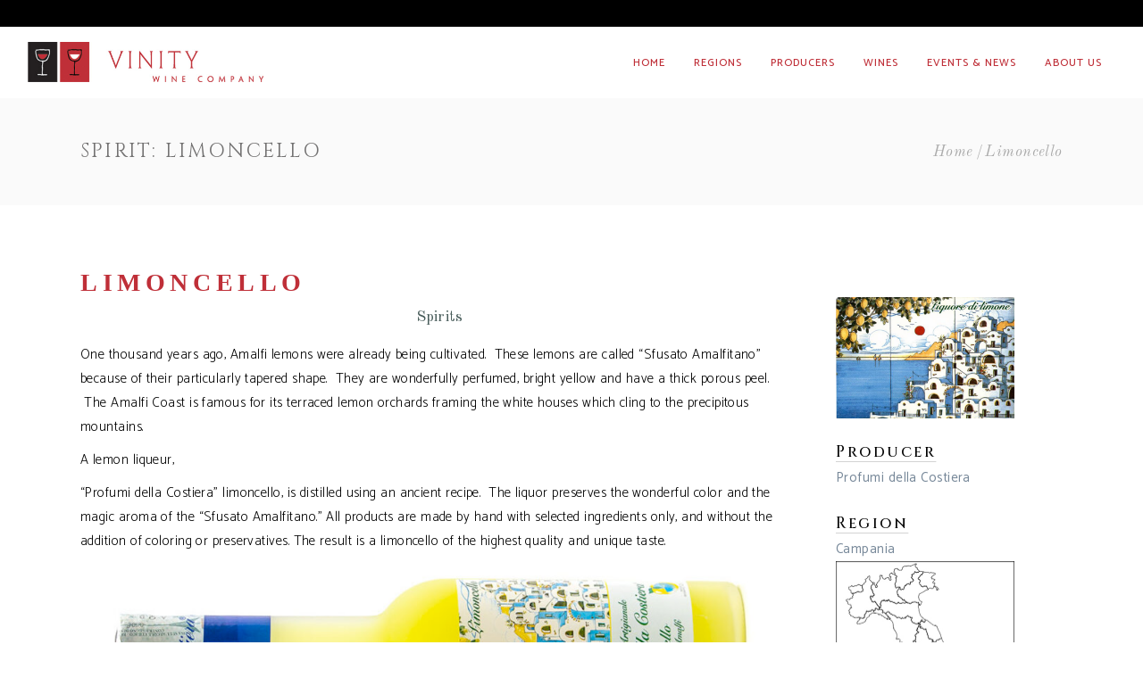

--- FILE ---
content_type: text/html; charset=UTF-8
request_url: https://vinitywinecompany.com/spirit/limoncello-2
body_size: 14894
content:
<!DOCTYPE html>
<html lang="en">
<head>
    
        <meta charset="UTF-8"/>
        <meta name="format-detection" content="telephone=no">
        <link rel="profile" href="http://gmpg.org/xfn/11"/>
        
                <meta name="viewport" content="width=device-width,initial-scale=1,user-scalable=no">
        <title>Limoncello &#8211; Vinity Wine Company</title>
<script type="application/javascript">var eltdfAjaxUrl = "https://vinitywinecompany.com/wp-admin/admin-ajax.php"</script><meta name='robots' content='max-image-preview:large' />
	<style>img:is([sizes="auto" i], [sizes^="auto," i]) { contain-intrinsic-size: 3000px 1500px }</style>
	<link rel='dns-prefetch' href='//maps.googleapis.com' />
<link rel='dns-prefetch' href='//fonts.googleapis.com' />
<link rel="alternate" type="application/rss+xml" title="Vinity Wine Company &raquo; Feed" href="https://vinitywinecompany.com/feed/" />
<link rel="alternate" type="application/rss+xml" title="Vinity Wine Company &raquo; Comments Feed" href="https://vinitywinecompany.com/comments/feed/" />
<script type="text/javascript">
/* <![CDATA[ */
window._wpemojiSettings = {"baseUrl":"https:\/\/s.w.org\/images\/core\/emoji\/15.0.3\/72x72\/","ext":".png","svgUrl":"https:\/\/s.w.org\/images\/core\/emoji\/15.0.3\/svg\/","svgExt":".svg","source":{"concatemoji":"https:\/\/vinitywinecompany.com\/wp-includes\/js\/wp-emoji-release.min.js?ver=6.7.4"}};
/*! This file is auto-generated */
!function(i,n){var o,s,e;function c(e){try{var t={supportTests:e,timestamp:(new Date).valueOf()};sessionStorage.setItem(o,JSON.stringify(t))}catch(e){}}function p(e,t,n){e.clearRect(0,0,e.canvas.width,e.canvas.height),e.fillText(t,0,0);var t=new Uint32Array(e.getImageData(0,0,e.canvas.width,e.canvas.height).data),r=(e.clearRect(0,0,e.canvas.width,e.canvas.height),e.fillText(n,0,0),new Uint32Array(e.getImageData(0,0,e.canvas.width,e.canvas.height).data));return t.every(function(e,t){return e===r[t]})}function u(e,t,n){switch(t){case"flag":return n(e,"\ud83c\udff3\ufe0f\u200d\u26a7\ufe0f","\ud83c\udff3\ufe0f\u200b\u26a7\ufe0f")?!1:!n(e,"\ud83c\uddfa\ud83c\uddf3","\ud83c\uddfa\u200b\ud83c\uddf3")&&!n(e,"\ud83c\udff4\udb40\udc67\udb40\udc62\udb40\udc65\udb40\udc6e\udb40\udc67\udb40\udc7f","\ud83c\udff4\u200b\udb40\udc67\u200b\udb40\udc62\u200b\udb40\udc65\u200b\udb40\udc6e\u200b\udb40\udc67\u200b\udb40\udc7f");case"emoji":return!n(e,"\ud83d\udc26\u200d\u2b1b","\ud83d\udc26\u200b\u2b1b")}return!1}function f(e,t,n){var r="undefined"!=typeof WorkerGlobalScope&&self instanceof WorkerGlobalScope?new OffscreenCanvas(300,150):i.createElement("canvas"),a=r.getContext("2d",{willReadFrequently:!0}),o=(a.textBaseline="top",a.font="600 32px Arial",{});return e.forEach(function(e){o[e]=t(a,e,n)}),o}function t(e){var t=i.createElement("script");t.src=e,t.defer=!0,i.head.appendChild(t)}"undefined"!=typeof Promise&&(o="wpEmojiSettingsSupports",s=["flag","emoji"],n.supports={everything:!0,everythingExceptFlag:!0},e=new Promise(function(e){i.addEventListener("DOMContentLoaded",e,{once:!0})}),new Promise(function(t){var n=function(){try{var e=JSON.parse(sessionStorage.getItem(o));if("object"==typeof e&&"number"==typeof e.timestamp&&(new Date).valueOf()<e.timestamp+604800&&"object"==typeof e.supportTests)return e.supportTests}catch(e){}return null}();if(!n){if("undefined"!=typeof Worker&&"undefined"!=typeof OffscreenCanvas&&"undefined"!=typeof URL&&URL.createObjectURL&&"undefined"!=typeof Blob)try{var e="postMessage("+f.toString()+"("+[JSON.stringify(s),u.toString(),p.toString()].join(",")+"));",r=new Blob([e],{type:"text/javascript"}),a=new Worker(URL.createObjectURL(r),{name:"wpTestEmojiSupports"});return void(a.onmessage=function(e){c(n=e.data),a.terminate(),t(n)})}catch(e){}c(n=f(s,u,p))}t(n)}).then(function(e){for(var t in e)n.supports[t]=e[t],n.supports.everything=n.supports.everything&&n.supports[t],"flag"!==t&&(n.supports.everythingExceptFlag=n.supports.everythingExceptFlag&&n.supports[t]);n.supports.everythingExceptFlag=n.supports.everythingExceptFlag&&!n.supports.flag,n.DOMReady=!1,n.readyCallback=function(){n.DOMReady=!0}}).then(function(){return e}).then(function(){var e;n.supports.everything||(n.readyCallback(),(e=n.source||{}).concatemoji?t(e.concatemoji):e.wpemoji&&e.twemoji&&(t(e.twemoji),t(e.wpemoji)))}))}((window,document),window._wpemojiSettings);
/* ]]> */
</script>
<style id='wp-emoji-styles-inline-css' type='text/css'>

	img.wp-smiley, img.emoji {
		display: inline !important;
		border: none !important;
		box-shadow: none !important;
		height: 1em !important;
		width: 1em !important;
		margin: 0 0.07em !important;
		vertical-align: -0.1em !important;
		background: none !important;
		padding: 0 !important;
	}
</style>
<link rel='stylesheet' id='wp-block-library-css' href='https://vinitywinecompany.com/wp-includes/css/dist/block-library/style.min.css?ver=6.7.4' type='text/css' media='all' />
<link rel='stylesheet' id='wp-components-css' href='https://vinitywinecompany.com/wp-includes/css/dist/components/style.min.css?ver=6.7.4' type='text/css' media='all' />
<link rel='stylesheet' id='wp-preferences-css' href='https://vinitywinecompany.com/wp-includes/css/dist/preferences/style.min.css?ver=6.7.4' type='text/css' media='all' />
<link rel='stylesheet' id='wp-block-editor-css' href='https://vinitywinecompany.com/wp-includes/css/dist/block-editor/style.min.css?ver=6.7.4' type='text/css' media='all' />
<link rel='stylesheet' id='wp-reusable-blocks-css' href='https://vinitywinecompany.com/wp-includes/css/dist/reusable-blocks/style.min.css?ver=6.7.4' type='text/css' media='all' />
<link rel='stylesheet' id='wp-patterns-css' href='https://vinitywinecompany.com/wp-includes/css/dist/patterns/style.min.css?ver=6.7.4' type='text/css' media='all' />
<link rel='stylesheet' id='wp-editor-css' href='https://vinitywinecompany.com/wp-includes/css/dist/editor/style.min.css?ver=6.7.4' type='text/css' media='all' />
<link rel='stylesheet' id='common-css' href='https://vinitywinecompany.com/wp-admin/css/common.min.css?ver=6.7.4' type='text/css' media='all' />
<link rel='stylesheet' id='forms-css' href='https://vinitywinecompany.com/wp-admin/css/forms.min.css?ver=6.7.4' type='text/css' media='all' />
<link rel='stylesheet' id='wp-reset-editor-styles-css' href='https://vinitywinecompany.com/wp-includes/css/dist/block-library/reset.min.css?ver=6.7.4' type='text/css' media='all' />
<link rel='stylesheet' id='wp-block-editor-content-css' href='https://vinitywinecompany.com/wp-includes/css/dist/block-editor/content.min.css?ver=6.7.4' type='text/css' media='all' />
<link rel='stylesheet' id='wp-editor-classic-layout-styles-css' href='https://vinitywinecompany.com/wp-includes/css/dist/edit-post/classic.min.css?ver=6.7.4' type='text/css' media='all' />
<link rel='stylesheet' id='wp-edit-blocks-css' href='https://vinitywinecompany.com/wp-includes/css/dist/block-library/editor.min.css?ver=6.7.4' type='text/css' media='all' />
<link rel='stylesheet' id='contact-widgets-contact-block-css' href='https://vinitywinecompany.com/wp-content/plugins/contact-widgets/includes/blocks/contact/css/contact-block.min.css?ver=1.0.1' type='text/css' media='all' />
<link rel='stylesheet' id='font-awesome-css' href='https://vinitywinecompany.com/wp-content/plugins/js_composer/assets/lib/bower/font-awesome/css/font-awesome.min.css?ver=5.1.1' type='text/css' media='all' />
<link rel='stylesheet' id='contact-widgets-social-block-css' href='https://vinitywinecompany.com/wp-content/plugins/contact-widgets/includes/blocks/social/css/social-block.min.css?ver=1.0.1' type='text/css' media='all' />
<style id='classic-theme-styles-inline-css' type='text/css'>
/*! This file is auto-generated */
.wp-block-button__link{color:#fff;background-color:#32373c;border-radius:9999px;box-shadow:none;text-decoration:none;padding:calc(.667em + 2px) calc(1.333em + 2px);font-size:1.125em}.wp-block-file__button{background:#32373c;color:#fff;text-decoration:none}
</style>
<style id='global-styles-inline-css' type='text/css'>
:root{--wp--preset--aspect-ratio--square: 1;--wp--preset--aspect-ratio--4-3: 4/3;--wp--preset--aspect-ratio--3-4: 3/4;--wp--preset--aspect-ratio--3-2: 3/2;--wp--preset--aspect-ratio--2-3: 2/3;--wp--preset--aspect-ratio--16-9: 16/9;--wp--preset--aspect-ratio--9-16: 9/16;--wp--preset--color--black: #000000;--wp--preset--color--cyan-bluish-gray: #abb8c3;--wp--preset--color--white: #ffffff;--wp--preset--color--pale-pink: #f78da7;--wp--preset--color--vivid-red: #cf2e2e;--wp--preset--color--luminous-vivid-orange: #ff6900;--wp--preset--color--luminous-vivid-amber: #fcb900;--wp--preset--color--light-green-cyan: #7bdcb5;--wp--preset--color--vivid-green-cyan: #00d084;--wp--preset--color--pale-cyan-blue: #8ed1fc;--wp--preset--color--vivid-cyan-blue: #0693e3;--wp--preset--color--vivid-purple: #9b51e0;--wp--preset--gradient--vivid-cyan-blue-to-vivid-purple: linear-gradient(135deg,rgba(6,147,227,1) 0%,rgb(155,81,224) 100%);--wp--preset--gradient--light-green-cyan-to-vivid-green-cyan: linear-gradient(135deg,rgb(122,220,180) 0%,rgb(0,208,130) 100%);--wp--preset--gradient--luminous-vivid-amber-to-luminous-vivid-orange: linear-gradient(135deg,rgba(252,185,0,1) 0%,rgba(255,105,0,1) 100%);--wp--preset--gradient--luminous-vivid-orange-to-vivid-red: linear-gradient(135deg,rgba(255,105,0,1) 0%,rgb(207,46,46) 100%);--wp--preset--gradient--very-light-gray-to-cyan-bluish-gray: linear-gradient(135deg,rgb(238,238,238) 0%,rgb(169,184,195) 100%);--wp--preset--gradient--cool-to-warm-spectrum: linear-gradient(135deg,rgb(74,234,220) 0%,rgb(151,120,209) 20%,rgb(207,42,186) 40%,rgb(238,44,130) 60%,rgb(251,105,98) 80%,rgb(254,248,76) 100%);--wp--preset--gradient--blush-light-purple: linear-gradient(135deg,rgb(255,206,236) 0%,rgb(152,150,240) 100%);--wp--preset--gradient--blush-bordeaux: linear-gradient(135deg,rgb(254,205,165) 0%,rgb(254,45,45) 50%,rgb(107,0,62) 100%);--wp--preset--gradient--luminous-dusk: linear-gradient(135deg,rgb(255,203,112) 0%,rgb(199,81,192) 50%,rgb(65,88,208) 100%);--wp--preset--gradient--pale-ocean: linear-gradient(135deg,rgb(255,245,203) 0%,rgb(182,227,212) 50%,rgb(51,167,181) 100%);--wp--preset--gradient--electric-grass: linear-gradient(135deg,rgb(202,248,128) 0%,rgb(113,206,126) 100%);--wp--preset--gradient--midnight: linear-gradient(135deg,rgb(2,3,129) 0%,rgb(40,116,252) 100%);--wp--preset--font-size--small: 13px;--wp--preset--font-size--medium: 20px;--wp--preset--font-size--large: 36px;--wp--preset--font-size--x-large: 42px;--wp--preset--spacing--20: 0.44rem;--wp--preset--spacing--30: 0.67rem;--wp--preset--spacing--40: 1rem;--wp--preset--spacing--50: 1.5rem;--wp--preset--spacing--60: 2.25rem;--wp--preset--spacing--70: 3.38rem;--wp--preset--spacing--80: 5.06rem;--wp--preset--shadow--natural: 6px 6px 9px rgba(0, 0, 0, 0.2);--wp--preset--shadow--deep: 12px 12px 50px rgba(0, 0, 0, 0.4);--wp--preset--shadow--sharp: 6px 6px 0px rgba(0, 0, 0, 0.2);--wp--preset--shadow--outlined: 6px 6px 0px -3px rgba(255, 255, 255, 1), 6px 6px rgba(0, 0, 0, 1);--wp--preset--shadow--crisp: 6px 6px 0px rgba(0, 0, 0, 1);}:where(.is-layout-flex){gap: 0.5em;}:where(.is-layout-grid){gap: 0.5em;}body .is-layout-flex{display: flex;}.is-layout-flex{flex-wrap: wrap;align-items: center;}.is-layout-flex > :is(*, div){margin: 0;}body .is-layout-grid{display: grid;}.is-layout-grid > :is(*, div){margin: 0;}:where(.wp-block-columns.is-layout-flex){gap: 2em;}:where(.wp-block-columns.is-layout-grid){gap: 2em;}:where(.wp-block-post-template.is-layout-flex){gap: 1.25em;}:where(.wp-block-post-template.is-layout-grid){gap: 1.25em;}.has-black-color{color: var(--wp--preset--color--black) !important;}.has-cyan-bluish-gray-color{color: var(--wp--preset--color--cyan-bluish-gray) !important;}.has-white-color{color: var(--wp--preset--color--white) !important;}.has-pale-pink-color{color: var(--wp--preset--color--pale-pink) !important;}.has-vivid-red-color{color: var(--wp--preset--color--vivid-red) !important;}.has-luminous-vivid-orange-color{color: var(--wp--preset--color--luminous-vivid-orange) !important;}.has-luminous-vivid-amber-color{color: var(--wp--preset--color--luminous-vivid-amber) !important;}.has-light-green-cyan-color{color: var(--wp--preset--color--light-green-cyan) !important;}.has-vivid-green-cyan-color{color: var(--wp--preset--color--vivid-green-cyan) !important;}.has-pale-cyan-blue-color{color: var(--wp--preset--color--pale-cyan-blue) !important;}.has-vivid-cyan-blue-color{color: var(--wp--preset--color--vivid-cyan-blue) !important;}.has-vivid-purple-color{color: var(--wp--preset--color--vivid-purple) !important;}.has-black-background-color{background-color: var(--wp--preset--color--black) !important;}.has-cyan-bluish-gray-background-color{background-color: var(--wp--preset--color--cyan-bluish-gray) !important;}.has-white-background-color{background-color: var(--wp--preset--color--white) !important;}.has-pale-pink-background-color{background-color: var(--wp--preset--color--pale-pink) !important;}.has-vivid-red-background-color{background-color: var(--wp--preset--color--vivid-red) !important;}.has-luminous-vivid-orange-background-color{background-color: var(--wp--preset--color--luminous-vivid-orange) !important;}.has-luminous-vivid-amber-background-color{background-color: var(--wp--preset--color--luminous-vivid-amber) !important;}.has-light-green-cyan-background-color{background-color: var(--wp--preset--color--light-green-cyan) !important;}.has-vivid-green-cyan-background-color{background-color: var(--wp--preset--color--vivid-green-cyan) !important;}.has-pale-cyan-blue-background-color{background-color: var(--wp--preset--color--pale-cyan-blue) !important;}.has-vivid-cyan-blue-background-color{background-color: var(--wp--preset--color--vivid-cyan-blue) !important;}.has-vivid-purple-background-color{background-color: var(--wp--preset--color--vivid-purple) !important;}.has-black-border-color{border-color: var(--wp--preset--color--black) !important;}.has-cyan-bluish-gray-border-color{border-color: var(--wp--preset--color--cyan-bluish-gray) !important;}.has-white-border-color{border-color: var(--wp--preset--color--white) !important;}.has-pale-pink-border-color{border-color: var(--wp--preset--color--pale-pink) !important;}.has-vivid-red-border-color{border-color: var(--wp--preset--color--vivid-red) !important;}.has-luminous-vivid-orange-border-color{border-color: var(--wp--preset--color--luminous-vivid-orange) !important;}.has-luminous-vivid-amber-border-color{border-color: var(--wp--preset--color--luminous-vivid-amber) !important;}.has-light-green-cyan-border-color{border-color: var(--wp--preset--color--light-green-cyan) !important;}.has-vivid-green-cyan-border-color{border-color: var(--wp--preset--color--vivid-green-cyan) !important;}.has-pale-cyan-blue-border-color{border-color: var(--wp--preset--color--pale-cyan-blue) !important;}.has-vivid-cyan-blue-border-color{border-color: var(--wp--preset--color--vivid-cyan-blue) !important;}.has-vivid-purple-border-color{border-color: var(--wp--preset--color--vivid-purple) !important;}.has-vivid-cyan-blue-to-vivid-purple-gradient-background{background: var(--wp--preset--gradient--vivid-cyan-blue-to-vivid-purple) !important;}.has-light-green-cyan-to-vivid-green-cyan-gradient-background{background: var(--wp--preset--gradient--light-green-cyan-to-vivid-green-cyan) !important;}.has-luminous-vivid-amber-to-luminous-vivid-orange-gradient-background{background: var(--wp--preset--gradient--luminous-vivid-amber-to-luminous-vivid-orange) !important;}.has-luminous-vivid-orange-to-vivid-red-gradient-background{background: var(--wp--preset--gradient--luminous-vivid-orange-to-vivid-red) !important;}.has-very-light-gray-to-cyan-bluish-gray-gradient-background{background: var(--wp--preset--gradient--very-light-gray-to-cyan-bluish-gray) !important;}.has-cool-to-warm-spectrum-gradient-background{background: var(--wp--preset--gradient--cool-to-warm-spectrum) !important;}.has-blush-light-purple-gradient-background{background: var(--wp--preset--gradient--blush-light-purple) !important;}.has-blush-bordeaux-gradient-background{background: var(--wp--preset--gradient--blush-bordeaux) !important;}.has-luminous-dusk-gradient-background{background: var(--wp--preset--gradient--luminous-dusk) !important;}.has-pale-ocean-gradient-background{background: var(--wp--preset--gradient--pale-ocean) !important;}.has-electric-grass-gradient-background{background: var(--wp--preset--gradient--electric-grass) !important;}.has-midnight-gradient-background{background: var(--wp--preset--gradient--midnight) !important;}.has-small-font-size{font-size: var(--wp--preset--font-size--small) !important;}.has-medium-font-size{font-size: var(--wp--preset--font-size--medium) !important;}.has-large-font-size{font-size: var(--wp--preset--font-size--large) !important;}.has-x-large-font-size{font-size: var(--wp--preset--font-size--x-large) !important;}
:where(.wp-block-post-template.is-layout-flex){gap: 1.25em;}:where(.wp-block-post-template.is-layout-grid){gap: 1.25em;}
:where(.wp-block-columns.is-layout-flex){gap: 2em;}:where(.wp-block-columns.is-layout-grid){gap: 2em;}
:root :where(.wp-block-pullquote){font-size: 1.5em;line-height: 1.6;}
</style>
<link rel='stylesheet' id='contact-form-7-css' href='https://vinitywinecompany.com/wp-content/plugins/contact-form-7/includes/css/styles.css?ver=6.1.4' type='text/css' media='all' />
<link rel='stylesheet' id='pdfprnt_frontend-css' href='https://vinitywinecompany.com/wp-content/plugins/pdf-print/css/frontend.css?ver=2.4.5' type='text/css' media='all' />
<link rel='stylesheet' id='rs-plugin-settings-css' href='https://vinitywinecompany.com/wp-content/plugins/revslider/public/assets/css/settings.css?ver=5.4.1' type='text/css' media='all' />
<style id='rs-plugin-settings-inline-css' type='text/css'>
#rs-demo-id {}
</style>
<link rel='stylesheet' id='wpsms-front-css' href='https://vinitywinecompany.com/wp-content/plugins/wp-sms/assets/css/front-styles.css?ver=7.1' type='text/css' media='all' />
<link rel='stylesheet' id='vino_elated_default_style-css' href='https://vinitywinecompany.com/wp-content/themes/vino/style.css?ver=6.7.4' type='text/css' media='all' />
<link rel='stylesheet' id='vino_elated_modules-css' href='https://vinitywinecompany.com/wp-content/themes/vino/assets/css/modules.min.css?ver=6.7.4' type='text/css' media='all' />
<style id='vino_elated_modules-inline-css' type='text/css'>
body.home > div.eltdf-wrapper > div.eltdf-wrapper-inner > div.eltdf-content > div > div.eltdf-title.eltdf-breadcrumbs-type.eltdf-has-background.eltdf-content-left-alignment.eltdf-title-image-not-responsive.eltdf-title-custom-font-style > div.eltdf-title-holder > div{
    background-color: #FAFAFA !important;
}


</style>
<link rel='stylesheet' id='eltdf_font_awesome-css' href='https://vinitywinecompany.com/wp-content/themes/vino/assets/css/font-awesome/css/font-awesome.min.css?ver=6.7.4' type='text/css' media='all' />
<link rel='stylesheet' id='eltdf_font_elegant-css' href='https://vinitywinecompany.com/wp-content/themes/vino/assets/css/elegant-icons/style.min.css?ver=6.7.4' type='text/css' media='all' />
<link rel='stylesheet' id='eltdf_ion_icons-css' href='https://vinitywinecompany.com/wp-content/themes/vino/assets/css/ion-icons/css/ionicons.min.css?ver=6.7.4' type='text/css' media='all' />
<link rel='stylesheet' id='eltdf_linea_icons-css' href='https://vinitywinecompany.com/wp-content/themes/vino/assets/css/linea-icons/style.css?ver=6.7.4' type='text/css' media='all' />
<link rel='stylesheet' id='eltdf_linear_icons-css' href='https://vinitywinecompany.com/wp-content/themes/vino/assets/css/linear-icons/style.css?ver=6.7.4' type='text/css' media='all' />
<link rel='stylesheet' id='eltdf_dripicons-css' href='https://vinitywinecompany.com/wp-content/themes/vino/assets/css/dripicons/dripicons.css?ver=6.7.4' type='text/css' media='all' />
<link rel='stylesheet' id='mediaelement-css' href='https://vinitywinecompany.com/wp-includes/js/mediaelement/mediaelementplayer-legacy.min.css?ver=4.2.17' type='text/css' media='all' />
<link rel='stylesheet' id='wp-mediaelement-css' href='https://vinitywinecompany.com/wp-includes/js/mediaelement/wp-mediaelement.min.css?ver=6.7.4' type='text/css' media='all' />
<link rel='stylesheet' id='vino_elated_modules_responsive-css' href='https://vinitywinecompany.com/wp-content/themes/vino/assets/css/modules-responsive.min.css?ver=6.7.4' type='text/css' media='all' />
<link rel='stylesheet' id='vino_elated_style_dynamic_responsive-css' href='https://vinitywinecompany.com/wp-content/themes/vino/assets/css/style_dynamic_responsive.css?ver=1544586515' type='text/css' media='all' />
<link rel='stylesheet' id='vino_elated_style_dynamic-css' href='https://vinitywinecompany.com/wp-content/themes/vino/assets/css/style_dynamic.css?ver=1544586515' type='text/css' media='all' />
<link rel='stylesheet' id='js_composer_front-css' href='https://vinitywinecompany.com/wp-content/plugins/js_composer/assets/css/js_composer.min.css?ver=5.1.1' type='text/css' media='all' />
<link rel='stylesheet' id='vino_elated_google_fonts-css' href='https://fonts.googleapis.com/css?family=Catamaran%3A100%2C300%2C400%2C400italic%2C500%2C900%2C900italic%3B%7CCinzel%3A100%2C300%2C400%2C400italic%2C500%2C900%2C900italic%3B%7COld+Standard+TT%3A100%2C300%2C400%2C400italic%2C500%2C900%2C900italic%3B&#038;subset=latin-ext&#038;ver=1.0.0' type='text/css' media='all' />
<link rel='stylesheet' id='bws-custom-style-css' href='https://vinitywinecompany.com/wp-content/uploads/bws-custom-code/bws-custom-code.css?ver=2.4.2' type='text/css' media='all' />
<script type="text/javascript" src="https://vinitywinecompany.com/wp-includes/js/jquery/jquery.min.js?ver=3.7.1" id="jquery-core-js"></script>
<script type="text/javascript" src="https://vinitywinecompany.com/wp-includes/js/jquery/jquery-migrate.min.js?ver=3.4.1" id="jquery-migrate-js"></script>
<script type="text/javascript" src="https://vinitywinecompany.com/wp-content/plugins/revslider/public/assets/js/jquery.themepunch.tools.min.js?ver=5.4.1" id="tp-tools-js"></script>
<script type="text/javascript" src="https://vinitywinecompany.com/wp-content/plugins/revslider/public/assets/js/jquery.themepunch.revolution.min.js?ver=5.4.1" id="revmin-js"></script>
<link rel="https://api.w.org/" href="https://vinitywinecompany.com/wp-json/" /><link rel="alternate" title="JSON" type="application/json" href="https://vinitywinecompany.com/wp-json/wp/v2/spirit/1697" /><link rel="EditURI" type="application/rsd+xml" title="RSD" href="https://vinitywinecompany.com/xmlrpc.php?rsd" />
<meta name="generator" content="WordPress 6.7.4" />
<link rel="canonical" href="https://vinitywinecompany.com/spirit/limoncello-2/" />
<link rel='shortlink' href='https://vinitywinecompany.com/?p=1697' />
<link rel="alternate" title="oEmbed (JSON)" type="application/json+oembed" href="https://vinitywinecompany.com/wp-json/oembed/1.0/embed?url=https%3A%2F%2Fvinitywinecompany.com%2Fspirit%2Flimoncello-2%2F" />
<link rel="alternate" title="oEmbed (XML)" type="text/xml+oembed" href="https://vinitywinecompany.com/wp-json/oembed/1.0/embed?url=https%3A%2F%2Fvinitywinecompany.com%2Fspirit%2Flimoncello-2%2F&#038;format=xml" />
<meta name="generator" content="Powered by Visual Composer - drag and drop page builder for WordPress."/>
<!--[if lte IE 9]><link rel="stylesheet" type="text/css" href="https://vinitywinecompany.com/wp-content/plugins/js_composer/assets/css/vc_lte_ie9.min.css" media="screen"><![endif]--><meta name="generator" content="Powered by Slider Revolution 5.4.1 - responsive, Mobile-Friendly Slider Plugin for WordPress with comfortable drag and drop interface." />
<link rel="icon" href="https://vinitywinecompany.com/wp-content/uploads/2017/07/cropped-oasi-1-32x32.jpg" sizes="32x32" />
<link rel="icon" href="https://vinitywinecompany.com/wp-content/uploads/2017/07/cropped-oasi-1-192x192.jpg" sizes="192x192" />
<link rel="apple-touch-icon" href="https://vinitywinecompany.com/wp-content/uploads/2017/07/cropped-oasi-1-180x180.jpg" />
<meta name="msapplication-TileImage" content="https://vinitywinecompany.com/wp-content/uploads/2017/07/cropped-oasi-1-270x270.jpg" />
		<style type="text/css" id="wp-custom-css">
			/*
You can add your own CSS here.

Click the help icon above to learn more.
*/


/* GLOBAL STYLES */

/* body text: black  */
div.eltdf-content p{ color:black; }

/* green link color */
div.eltdf-content a{ 
color: #BFCFCC;
color: #485C5A;
color: #9DB2B1;
color: black;

}

/* black and underline on rollover */
div.eltdf-content a:hover{
color:#8c9c9a; 

color: black;
color: #BFCFCC;
color:#9DB2B1;
text-decoration: underline darkgrey;
}



/* TOP MENU */

/* links: red */
.eltdf-main-menu>ul>li>a
{ color:#bf2f38; }

/* link rollover: black  +  active: black */
.eltdf-main-menu>ul>li>a:hover, menu>ul>li.eltdf-active-item>a,.eltdf-main-menu>ul>li.eltdf-active-item>a
{ color:black; }

/* search/side area: hide */
a.eltdf-search-opener,a.eltdf-side-menu-button-opener{ display: none; }




/* CONTENT TITLE */

h1 {
    font-size: 22px !important;
}

/* color, spacing, center, bold */
body.vc_responsive div.eltdf-post-text > h2, h2.entry-title, h2.eltdf-post-title{
	text-align: center;
	color: #bf2f38;
	font-weight: bold;
	font-size: 28px;
	font-family: "Times New Roman", Times, serif;
}

/* category link underneath title */
body.single div.eltdf-post-text > div > h6 > span > a { color: #485C5A; }
body.single div.eltdf-post-text > div > h6 > span > a:hover { 
    color: #9DB2B1; 
    text-decoration:underline;
}






/* SIDEBAR MODS */

/* Header styling per item */
.eltdf-sidebar h5{
    color: black;
    font-size:17px;
    font-weight:500;
    margin-bottom:0px !important;
    margin-top: 25px;
    text-decoration: underline lightgrey;
    text-underline-position: under;


}

/* reduce vertical space between items */
body > div.eltdf-wrapper > div.eltdf-wrapper-inner > div.eltdf-content ul li{
    margin: 0 0 0px;
    padding: 0px 0 0px;
}

/* add small space before list begins */
body > div.eltdf-wrapper > div.eltdf-wrapper-inner > div.eltdf-content ul {
    margin: 3px 0 0px;
}

/* bold links */
 div.eltdf-content .eltdf-sidebar a{
    font-weight:400;
    font-size: 15px;
 color:black;
   color: lightslategrey;
}

/* black and underline on rollover */ 
.eltdf-sidebar a:hover,.eltdf-sidebar a.postlink:hover{
   color:#8c9c9a; 
   
color: #9DB2B1;
color: #BFCFCC;
color:black;
 
   /*text-decoration: underline;*/
text-decoration: underline lightgrey;
}

/* shrink producer header 
#producer_list > h5{ font-size:16px; } */

/* fix map - add missing bottom border */
#text-14 > div > div.widget.eltdf-image-widget > a > img{ border-bottom: solid black .5px; }






/* FOOTER */

/* padding-top/bottom */
footer .eltdf-footer-top:not(.eltdf-footer-top-full) .eltdf-container-inner { 
    padding-top:60px;
    padding-bottom:60px; 
}

/* height */
footer .eltdf-footer-bottom
{ height:auto; }

/* keep it white */
footer p { color:white; }

/* spacing fix for social icons */
footer #text-19{ padding-bottom:0px;margin-bottom:0px; }

footer div.eltdf-four-columns {
    width: 96%;
}




/* SINGLE POST IMAGE */

/* layout */
div.eltdf-post-image img {
    width: initial !important;
    max-width: 600px;
}






/* REGIONS / PRODUCERS */

/*  container */
div.producers-container,div.regions-container { 	display:flex; width:100% }

/* black link color */
div.producers-container a,div.regions-container a{ 
   color: #BFCFCC;
   color: #9DB2B1;
   color: black;
   font-weight: 400;
}

/* green and underline on rollover */
div.producers-container a:hover,div.regions-container a:hover{
   color:#8c9c9a; 
   color:#9DB2B1;
   text-decoration:underline;
}

/* producers page - for resize */
.allproducerslist li{ 
    display: flow-root;
 }

/* all producers layout */
div.producer-container-left{ 
    width: inherit;
    max-width: 25%;
 }

/* all regions layout */
div.region-container-left{ 
    width: inherit;
    max-width: 20%;
    
 }

/* regions list */
 body.page-id-10689 div.fl-module-sidebar div.fl-module-content.fl-node-content{
   margin-left: -30px; 
}

/* region map spacing */
body.page-id-10689 div.fl-html{ margin-left: 20px; }

div.newsexerpt a.vc_gitem-link,div.newsexerpt a.vc_gitem-link p, div.eventsquaretext a.vc_gitem-link,div.eventsquaretext a.vc_gitem-link p{
 color:#ffffff; }

/* ---- WINE SHEET STYLES ---- 
---------------------------- */

/* left align title */
body.single-wine.vc_responsive div.eltdf-post-text > h2,body.single-spirit.vc_responsive div.eltdf-post-text > h2{ text-align:left; }

/* hide featured image displayed in main body 
   for wines, spirits and producers           */
body.single-producer.vc_responsive div.eltdf-post-content > div.eltdf-post-image > img,
body.single-wine.vc_responsive div.eltdf-post-content > div.eltdf-post-image > img,
body.single-spirit.vc_responsive div.eltdf-post-content > div.eltdf-post-image > img {display:none;}

/* 'Wine Details: ' subhead */
h3.winedetailheader {
    font-size: 18px;
    width: 100%;
    color: #c03037;
    font-weight: bold;
    font-family: "Times New Roman", Times, serif;
    margin-bottom: 10px;
    text-align:left;
    text-transform: none;
}

/* remove extra space on top of content */
body.vc_responsive > div.eltdf-wrapper > div.eltdf-wrapper-inner > div.eltdf-content > div > div.eltdf-container > div {
padding-top:0px;
}

/* remove category link */
body.wine-template-default.single div.eltdf-post-content > div.eltdf-post-text > div > h6{ 
display:none; }

/* wine notes container */
div.factcontainer{ width: 100%; max-width:800px; white-space: nowrap;  }

/* wine notes - titles */
div.factheader{
    white-space: nowrap; 
    vertical-align:top; 
    font-weight:bold; 
   color:black !important; 
   font-size:15px; 
   display:inline-block; 
   width:22%
}

/* wine notes - content */
div.factcontent{
   color:black !important; 
   font-size:14px;
   display:inline-block; 
   width:78%; 
   white-space: normal; 
}

/* reviews - content */
div.reviewcontainer{
   color:black !important; 
   font-size:14px;
   display:inline-block; 
   width:100%; 
   white-space: normal; 
}



/* MOBILE STYLES */

/* tablet, large touch screen */
@media only screen and (max-width: 1024px){

    /* remove top bar */
   div.eltdf-top-bar
   { display:none; }

   /* reduce vertical empty space */
   div.eltdf-post-content{ 
      padding-top:0px; 
      margin-top:0px !important; 
   }

   /* more space removed */
   div.eltdf-post-text, 
   div.eltdf-content div.eltdf-container-inner, 
   .eltdf-content-inner > .eltdf-container > .eltdf-container-inner
   { padding-top:0px !important; }

  /*remove negative margin for regions*/
  body.page-id-10689 div.fl-module-sidebar div.fl-module-content.fl-node-content, 
  body.page-id-10689 div.fl-html{
      margin-left: 0px; 
  }

}

@media only screen and (min-width: 769px) and (max-width: 1024px){
}

@media only screen and (min-width: 481px) and (max-width: 768px){
}

/* reduce region map on phones */
@media only screen and (max-width: 480px){
#image_map{min-width:300px}
#image_map > img {width:300px;}
div.eltdf-content-inner > div.eltdf-title {display:none;  }
}











		</style>
		<noscript><style type="text/css"> .wpb_animate_when_almost_visible { opacity: 1; }</style></noscript></head>
<body class="spirit-template-default single single-spirit postid-1697 single-format-standard fl-builder-lite-2-9-4-2 fl-no-js eltd-core-1.0 vino-ver-1.0 eltdf-grid-1100 eltdf-fade-push-text-right eltdf-header-standard eltdf-sticky-header-on-scroll-down-up eltdf-default-mobile-header eltdf-sticky-up-mobile-header eltdf-dropdown-animate-height eltdf-fullscreen-search eltdf-search-fade eltdf-side-menu-slide-from-right wpb-js-composer js-comp-ver-5.1.1 vc_responsive" itemscope itemtype="http://schema.org/WebPage">
    <section class="eltdf-side-menu right">
		<div class="eltdf-close-side-menu-holder">
		<div class="eltdf-close-side-menu-holder-inner">
			<a href="#" target="_self" class="eltdf-close-side-menu">
				<span class="eltdf-side-menu-lines">
					<span class="eltdf-side-menu-line eltdf-line-1"></span>
					<span class="eltdf-side-menu-line eltdf-line-2"></span>
			        <span class="eltdf-side-menu-line eltdf-line-3"></span>
				</span>
			</a>
		</div>
	</div>
	<div class="widget eltdf-separator-widget"><div class="eltdf-separator-holder clearfix  eltdf-separator-center eltdf-separator-normal">
	<div class="eltdf-separator" style="border-style: solid;margin-bottom: 120px"></div>
</div>
</div><div id="text-7" class="widget eltdf-sidearea widget_text">			<div class="textwidget">Our producers’ wines reflect the authenticity and excellence that comes from generations of experience in the vineyard and in the cellar, together with an unwavering focus on quality.</div>
		</div><div class="widget eltdf-separator-widget"><div class="eltdf-separator-holder clearfix  eltdf-separator-center eltdf-separator-normal">
	<div class="eltdf-separator" style="border-style: solid;margin-top: 90px"></div>
</div>
</div><div id="text-8" class="widget eltdf-sidearea widget_text">			<div class="textwidget"><h6><span style="font-size: 17px;"><a href="mailto:talk@vinitywinecompany.com">talk@vinitywinecompany.com</a></span></h6> 
    <span class="eltdf-icon-shortcode eltdf-normal" style="margin: 0px 8px 0 3px" data-hover-color="#808080" data-color="#ababab">
                    <a itemprop="url" class="" href="http://www.instagram.com" target="_blank">
                    <span aria-hidden="true" class="eltdf-icon-font-elegant social_instagram eltdf-icon-element" style="color: #ababab;font-size:13px" ></span>                    </a>
            </span>
    <span class="eltdf-icon-shortcode eltdf-normal" style="margin: 0px 8px" data-hover-color="#808080" data-color="#ababab">
                    <a itemprop="url" class="" href="http://www.twitter.com" target="_blank">
                    <span aria-hidden="true" class="eltdf-icon-font-elegant social_twitter eltdf-icon-element" style="color: #ababab;font-size:13px" ></span>                    </a>
            </span>
    <span class="eltdf-icon-shortcode eltdf-normal" style="margin: 0px 8px" data-hover-color="#808080" data-color="#ababab">
                    <a itemprop="url" class="" href="http://www.facebook.com" target="_blank">
                    <span aria-hidden="true" class="eltdf-icon-font-elegant social_facebook eltdf-icon-element" style="color: #ababab;font-size:13px" ></span>                    </a>
            </span>
    <span class="eltdf-icon-shortcode eltdf-normal" style="margin: 0px 8px" data-hover-color="#808080" data-color="#ababab">
                    <a itemprop="url" class="" href="http://www.tumblr.com" target="_self">
                    <span aria-hidden="true" class="eltdf-icon-font-elegant social_tumblr eltdf-icon-element" style="color: #ababab;font-size:13px" ></span>                    </a>
            </span>
</div>
		</div></section>
    
    <div class="eltdf-wrapper">
        <div class="eltdf-wrapper-inner">
            <div class="eltdf-fullscreen-search-holder">
	<div class="eltdf-fullscreen-search-close-container">
		<a class="eltdf-fullscreen-search-close" href="javascript:void(0)">
			<span class="icon-arrows-remove"></span>
		</a>
	</div>
	<div class="eltdf-fullscreen-search-table">
		<div class="eltdf-fullscreen-search-cell">
			<form action="https://vinitywinecompany.com/" class="eltdf-fullscreen-search-form" method="get">
				<div class="eltdf-form-holder">
					<div class="eltdf-form-holder-inner">
						<div class="eltdf-field-holder">
							<input type="text"  placeholder="Search" name="s" class="eltdf-search-field" autocomplete="off" />
						</div>
						<button type="submit" class="eltdf-search-submit"><span class="linear-icon lnr lnr-magnifier "></span></button>
						<div class="eltdf-line"></div>
					</div>
				</div>
			</form>
		</div>
	</div>
</div>

<div class="eltdf-top-bar">
        <div class="eltdf-grid">
    		        <div class="eltdf-vertical-align-containers eltdf-50-50">
            <div class="eltdf-position-left">
                <div class="eltdf-position-left-inner">
                                    </div>
            </div>
            <div class="eltdf-position-right">
                <div class="eltdf-position-right-inner">
                                    </div>
            </div>
        </div>
        </div>
    </div>



<header class="eltdf-page-header" >
            <div class="eltdf-menu-area eltdf-menu-right" >
		                    <div class="eltdf-grid">
                <div class="eltdf-vertical-align-containers">
            <div class="eltdf-position-left">
                <div class="eltdf-position-left-inner">
                    

<div class="eltdf-logo-wrapper">
    <a itemprop="url" href="https://vinitywinecompany.com/" style="height: 45px;">
        <img itemprop="image" class="eltdf-normal-logo" src="https://vinitywinecompany.com/wp-content/uploads/2017/05/vinity-wines-logo.jpg" width="527" height="90"  alt="logo"/>
        <img itemprop="image" class="eltdf-dark-logo" src="https://vinitywinecompany.com/wp-content/uploads/2017/05/vinity-wines-logo.jpg" width="527" height="90"  alt="dark logo"/>        <img itemprop="image" class="eltdf-light-logo" src="https://vinitywinecompany.com/wp-content/uploads/2017/05/vinity-wines-logo.jpg" width="527" height="90"  alt="light logo"/>    </a>
	</div>

                </div>
            </div>
			            <div class="eltdf-position-right">
                <div class="eltdf-position-right-inner">
											
<nav class="eltdf-main-menu eltdf-drop-down eltdf-default-nav">
    <ul id="menu-vinity-top-menu" class="clearfix"><li id="nav-menu-item-10661" class="menu-item menu-item-type-post_type menu-item-object-page menu-item-home  narrow"><a href="https://vinitywinecompany.com/" class=""><span class="item_outer"><span class="item_hover_icon social_flickr"></span><span class="item_text">Home</span></span></a></li>
<li id="nav-menu-item-12235" class="menu-item menu-item-type-custom menu-item-object-custom menu-item-has-children  has_sub narrow"><a href="#" class=" no_link" onclick="JavaScript: return false;"><span class="item_outer"><span class="item_hover_icon social_flickr"></span><span class="item_text">Regions</span><i class="eltdf-menu-arrow fa fa-angle-down"></i></span></a>
<div class="second"><div class="inner"><ul>
	<li id="nav-menu-item-10708" class="menu-item menu-item-type-post_type menu-item-object-page "><a href="https://vinitywinecompany.com/italian-regions/" class=""><span class="item_outer"><span class="item_hover_icon social_flickr"></span><span class="item_text">Italian Regions</span></span></a></li>
	<li id="nav-menu-item-12239" class="menu-item menu-item-type-post_type menu-item-object-page "><a href="https://vinitywinecompany.com/us-regions/" class=""><span class="item_outer"><span class="item_hover_icon social_flickr"></span><span class="item_text">US Regions</span></span></a></li>
</ul></div></div>
</li>
<li id="nav-menu-item-10895" class="menu-item menu-item-type-post_type menu-item-object-page  narrow"><a href="https://vinitywinecompany.com/producers/" class=""><span class="item_outer"><span class="item_hover_icon social_flickr"></span><span class="item_text">Producers</span></span></a></li>
<li id="nav-menu-item-10974" class="menu-item menu-item-type-post_type menu-item-object-page  narrow"><a href="https://vinitywinecompany.com/wines/" class=""><span class="item_outer"><span class="item_hover_icon social_flickr"></span><span class="item_text">Wines</span></span></a></li>
<li id="nav-menu-item-10901" class="menu-item menu-item-type-post_type menu-item-object-page  narrow"><a href="https://vinitywinecompany.com/events-and-news/" class=""><span class="item_outer"><span class="item_hover_icon social_flickr"></span><span class="item_text">Events &#038; News</span></span></a></li>
<li id="nav-menu-item-10900" class="menu-item menu-item-type-post_type menu-item-object-page  narrow"><a href="https://vinitywinecompany.com/vinity/" class=""><span class="item_outer"><span class="item_hover_icon social_flickr"></span><span class="item_text">About Us</span></span></a></li>
</ul></nav>

										
	    <a  		    class="eltdf-search-opener" href="javascript:void(0)">
            <span class="eltdf-search-opener-wrapper">
                <span aria-hidden="true" class="eltdf-icon-font-elegant icon_search " ></span>	                        </span>
	    </a>
            <a class="eltdf-side-menu-button-opener" href="javascript:void(0)" >
                        <span aria-hidden="true" class="eltd-icon-linear-icon lnr lnr-menu eltdf-side-menu-icon"></span>
        </a>
                    </div>
            </div>
        </div>
                    </div>
            </div>
        
<div class="eltdf-sticky-header">
        <div class="eltdf-sticky-holder">
            <div class="eltdf-grid">
                        <div class=" eltdf-vertical-align-containers">
                <div class="eltdf-position-left">
                    <div class="eltdf-position-left-inner">
                        

<div class="eltdf-logo-wrapper">
    <a itemprop="url" href="https://vinitywinecompany.com/" style="height: 45px;">
        <img itemprop="image" class="eltdf-normal-logo" src="https://vinitywinecompany.com/wp-content/uploads/2017/05/vinity-wines-logo.jpg" width="527" height="90"  alt="logo"/>
        <img itemprop="image" class="eltdf-dark-logo" src="https://vinitywinecompany.com/wp-content/uploads/2017/05/vinity-wines-logo.jpg" width="527" height="90"  alt="dark logo"/>        <img itemprop="image" class="eltdf-light-logo" src="https://vinitywinecompany.com/wp-content/uploads/2017/05/vinity-wines-logo.jpg" width="527" height="90"  alt="light logo"/>    </a>
	</div>

                    </div>
                </div>
                <div class="eltdf-position-center">
                    <div class="eltdf-position-center-inner">
                        
<nav class="eltdf-main-menu eltdf-drop-down eltdf-sticky-nav">
    <ul id="menu-vinity-top-menu-1" class="clearfix"><li id="sticky-nav-menu-item-10661" class="menu-item menu-item-type-post_type menu-item-object-page menu-item-home  narrow"><a href="https://vinitywinecompany.com/" class=""><span class="item_outer"><span class="item_hover_icon social_flickr"></span><span class="item_text">Home</span><span class="plus"></span></span></a></li>
<li id="sticky-nav-menu-item-12235" class="menu-item menu-item-type-custom menu-item-object-custom menu-item-has-children  has_sub narrow"><a href="#" class=" no_link" onclick="JavaScript: return false;"><span class="item_outer"><span class="item_hover_icon social_flickr"></span><span class="item_text">Regions</span><span class="plus"></span><i class="eltdf-menu-arrow ion-ios-arrow-thin-right"></i></span></a>
<div class="second"><div class="inner"><ul>
	<li id="sticky-nav-menu-item-10708" class="menu-item menu-item-type-post_type menu-item-object-page "><a href="https://vinitywinecompany.com/italian-regions/" class=""><span class="item_outer"><span class="item_hover_icon social_flickr"></span><span class="item_text">Italian Regions</span><span class="plus"></span></span></a></li>
	<li id="sticky-nav-menu-item-12239" class="menu-item menu-item-type-post_type menu-item-object-page "><a href="https://vinitywinecompany.com/us-regions/" class=""><span class="item_outer"><span class="item_hover_icon social_flickr"></span><span class="item_text">US Regions</span><span class="plus"></span></span></a></li>
</ul></div></div>
</li>
<li id="sticky-nav-menu-item-10895" class="menu-item menu-item-type-post_type menu-item-object-page  narrow"><a href="https://vinitywinecompany.com/producers/" class=""><span class="item_outer"><span class="item_hover_icon social_flickr"></span><span class="item_text">Producers</span><span class="plus"></span></span></a></li>
<li id="sticky-nav-menu-item-10974" class="menu-item menu-item-type-post_type menu-item-object-page  narrow"><a href="https://vinitywinecompany.com/wines/" class=""><span class="item_outer"><span class="item_hover_icon social_flickr"></span><span class="item_text">Wines</span><span class="plus"></span></span></a></li>
<li id="sticky-nav-menu-item-10901" class="menu-item menu-item-type-post_type menu-item-object-page  narrow"><a href="https://vinitywinecompany.com/events-and-news/" class=""><span class="item_outer"><span class="item_hover_icon social_flickr"></span><span class="item_text">Events &#038; News</span><span class="plus"></span></span></a></li>
<li id="sticky-nav-menu-item-10900" class="menu-item menu-item-type-post_type menu-item-object-page  narrow"><a href="https://vinitywinecompany.com/vinity/" class=""><span class="item_outer"><span class="item_hover_icon social_flickr"></span><span class="item_text">About Us</span><span class="plus"></span></span></a></li>
</ul></nav>

                    </div>
                </div>
                <div class="eltdf-position-right">
                    <div class="eltdf-position-right-inner">
                                                    
	    <a  		    class="eltdf-search-opener" href="javascript:void(0)">
            <span class="eltdf-search-opener-wrapper">
                <span aria-hidden="true" class="eltdf-icon-font-elegant icon_search " ></span>	                        </span>
	    </a>
            <a class="eltdf-side-menu-button-opener" href="javascript:void(0)" >
                        <span aria-hidden="true" class="eltd-icon-linear-icon lnr lnr-menu eltdf-side-menu-icon"></span>
        </a>
                                                </div>
                </div>
            </div>
                    </div>
            </div>
    </div>

</header>


<header class="eltdf-mobile-header">
    <div class="eltdf-mobile-header-inner">
                <div class="eltdf-mobile-header-holder">
            <div class="eltdf-grid">
                <div class="eltdf-vertical-align-containers">
                                            <div class="eltdf-mobile-menu-opener">
                            <a href="javascript:void(0)">
                                <div class="eltdf-mo-icon-holder">
                                    <span class="eltdf-mo-lines">
                                        <span class="eltdf-mo-line eltdf-line-1"></span>
                                        <span class="eltdf-mo-line eltdf-line-2"></span>
                                        <span class="eltdf-mo-line eltdf-line-3"></span>
                                    </span>
                                                                    </div>
                            </a>
                        </div>
                                                                <div class="eltdf-position-center">
                            <div class="eltdf-position-center-inner">
                                

<div class="eltdf-mobile-logo-wrapper">
    <a itemprop="url" href="https://vinitywinecompany.com/" style="height: 43px">
        <img itemprop="image" src="https://vinitywinecompany.com/wp-content/uploads/2017/07/vinity-wines-logo-mobile-space.jpg" width="528" height="86"  alt="mobile logo"/>
    </a>
</div>

                            </div>
                        </div>
                                        <div class="eltdf-position-right">
                        <div class="eltdf-position-right-inner">
                                                    </div>
                    </div>
                </div> <!-- close .eltdf-vertical-align-containers -->
            </div>
        </div>
        
<nav class="eltdf-mobile-nav">
    <div class="eltdf-grid">
        <ul id="menu-vinity-top-menu-2" class=""><li id="mobile-menu-item-10661" class="menu-item menu-item-type-post_type menu-item-object-page menu-item-home "><a href="https://vinitywinecompany.com/" class=""><span>Home</span></a></li>
<li id="mobile-menu-item-12235" class="menu-item menu-item-type-custom menu-item-object-custom menu-item-has-children  has_sub"><h5><span>Regions</span></h5><span class="mobile_arrow"><i class="eltdf-sub-arrow ion-ios-arrow-thin-right"></i><i class="fa fa-angle-down"></i></span>
<ul class="sub_menu">
	<li id="mobile-menu-item-10708" class="menu-item menu-item-type-post_type menu-item-object-page "><a href="https://vinitywinecompany.com/italian-regions/" class=""><span>Italian Regions</span></a></li>
	<li id="mobile-menu-item-12239" class="menu-item menu-item-type-post_type menu-item-object-page "><a href="https://vinitywinecompany.com/us-regions/" class=""><span>US Regions</span></a></li>
</ul>
</li>
<li id="mobile-menu-item-10895" class="menu-item menu-item-type-post_type menu-item-object-page "><a href="https://vinitywinecompany.com/producers/" class=""><span>Producers</span></a></li>
<li id="mobile-menu-item-10974" class="menu-item menu-item-type-post_type menu-item-object-page "><a href="https://vinitywinecompany.com/wines/" class=""><span>Wines</span></a></li>
<li id="mobile-menu-item-10901" class="menu-item menu-item-type-post_type menu-item-object-page "><a href="https://vinitywinecompany.com/events-and-news/" class=""><span>Events &#038; News</span></a></li>
<li id="mobile-menu-item-10900" class="menu-item menu-item-type-post_type menu-item-object-page "><a href="https://vinitywinecompany.com/vinity/" class=""><span>About Us</span></a></li>
</ul>    </div>
</nav>

            </div>
</header> <!-- close .eltdf-mobile-header -->


                            <a id='eltdf-back-to-top' href='#'>
                    <span class="eltdf-icon-stack">
                         <i class="eltdf-icon-font-awesome fa fa-angle-up " ></i>                    </span>
                </a>
                        <div class="eltdf-fullscreen-menu-holder-outer">
	<div class="eltdf-fullscreen-menu-holder">
		<div class="eltdf-fullscreen-menu-holder-inner">
			<nav class="eltdf-fullscreen-menu">
	<ul id="menu-vinity-top-menu-3" class=""><li id="popup-menu-item-10661" class="menu-item menu-item-type-post_type menu-item-object-page menu-item-home "><a href="https://vinitywinecompany.com/" class=""><span>Home</span></a></li>
<li id="popup-menu-item-12235" class="menu-item menu-item-type-custom menu-item-object-custom menu-item-has-children  has_sub"><a href="#"><span>Regions</span><i class="eltdf-fullscreen-menu-arrow"></i></a>
<ul class="sub_menu">
	<li id="popup-menu-item-10708" class="menu-item menu-item-type-post_type menu-item-object-page "><a href="https://vinitywinecompany.com/italian-regions/" class=""><span>Italian Regions</span></a></li>
	<li id="popup-menu-item-12239" class="menu-item menu-item-type-post_type menu-item-object-page "><a href="https://vinitywinecompany.com/us-regions/" class=""><span>US Regions</span></a></li>
</ul>
</li>
<li id="popup-menu-item-10895" class="menu-item menu-item-type-post_type menu-item-object-page "><a href="https://vinitywinecompany.com/producers/" class=""><span>Producers</span></a></li>
<li id="popup-menu-item-10974" class="menu-item menu-item-type-post_type menu-item-object-page "><a href="https://vinitywinecompany.com/wines/" class=""><span>Wines</span></a></li>
<li id="popup-menu-item-10901" class="menu-item menu-item-type-post_type menu-item-object-page "><a href="https://vinitywinecompany.com/events-and-news/" class=""><span>Events &#038; News</span></a></li>
<li id="popup-menu-item-10900" class="menu-item menu-item-type-post_type menu-item-object-page "><a href="https://vinitywinecompany.com/vinity/" class=""><span>About Us</span></a></li>
</ul></nav>		</div>
	</div>
</div>            <div class="eltdf-content" >
                <div class="eltdf-content-inner">        
    <div class="eltdf-title eltdf-breadcrumbs-type eltdf-content-left-alignment eltdf-title-custom-font-style" style="height:120px;" data-height="120" >
        <div class="eltdf-title-image"></div>
        <div class="eltdf-title-holder" style="height:120px;">
            <div class="eltdf-container clearfix">
                <div class="eltdf-container-inner">
                    <div class="eltdf-title-subtitle-holder" style="">
                                                <h1 itemprop="name" class="eltdf-title-text entry-title" style=""><span>Limoncello</span></h1>
                            <div class="eltdf-breadcrumbs-holder"><div class="eltdf-breadcrumbs"><a href="https://vinitywinecompany.com/">Home</a><span class="eltdf-delimiter"></span><span class="eltdf-current">Limoncello</span></div></div>
                                            </div>
                </div>
            </div>
        </div>
    </div>

        <span id="vinitytitleadd" style="display:none;">Spirit: Limoncello</span>
	<div class="eltdf-container">
				<div class="eltdf-container-inner">
            <style>

                .eltdf-main-menu>ul>li#nav-menu-item-10973>a,.eltdf-main-menu>ul>li#sticky-nav-menu-item-10973>a{color:black;}
                div.eltdf-post-content { text-align:center; }
                div.eltdf-post-image img{width:600px;}

            </style>
            	<div class="eltdf-two-columns-75-25  eltdf-content-has-sidebar clearfix">
		<div class="eltdf-column1 eltdf-content-left-from-sidebar">
			<div class="eltdf-column-inner">
				<div class="eltdf-blog-holder eltdf-blog-single">
					<article id="post-1697" class="post-1697 spirit type-spirit status-publish format-standard has-post-thumbnail hentry category-spirits tag-daniele-mansi tag-limoncello tag-limone-igp-costa-damalfi tag-liquore-di-limone tag-profumi-della-costiera tag-sfusato-amalfitano">
	<div class="eltdf-post-content">
			<div class="eltdf-post-image">
		<img width="600" height="407" src="https://vinitywinecompany.com/wp-content/uploads/2012/10/Profumi-della-Costiera-002.jpg" class="attachment-600x0 size-600x0 wp-post-image" alt="" decoding="async" fetchpriority="high" srcset="https://vinitywinecompany.com/wp-content/uploads/2012/10/Profumi-della-Costiera-002.jpg 678w, https://vinitywinecompany.com/wp-content/uploads/2012/10/Profumi-della-Costiera-002-300x204.jpg 300w" sizes="(max-width: 600px) 100vw, 600px" />			</div>
		<div class="eltdf-post-text">
			<h2 itemprop="name" class="entry-title eltdf-post-title">
			Limoncello	</h2>			<div class="eltdf-post-info-holder clearfix">
				<h6 class="eltdf-post-info">
					<span class="eltdf-post-info-category"><a href="https://vinitywinecompany.com/category/italian-regions/producers/spirits/" rel="category tag">Spirits</a></span>				</h6>
			</div>
			<p>One thousand years ago, Amalfi lemons were already being cultivated.  These lemons are called “Sfusato Amalfitano” because of their particularly tapered shape.  They are wonderfully perfumed, bright yellow and have a thick porous peel.  The Amalfi Coast is famous for its terraced lemon orchards framing the white houses which cling to the precipitous mountains.</p>
<p>A lemon liqueur,</p>
<p>&#8220;Profumi della Costiera&#8221; limoncello, is distilled using an ancient recipe.  The liquor preserves the wonderful color and the magic aroma of the “Sfusato Amalfitano.” All products are made by hand with selected ingredients only, and without the addition of coloring or preservatives. The result is a limoncello of the highest quality and unique taste.<br />
<a href="https://vinitywinecompany.com/wp-content/uploads/2012/10/DM-PdC_Limoncello.jpg"><img decoding="async" class="alignleft size-large wp-image-13578" src="https://vinitywinecompany.com/wp-content/uploads/2012/10/DM-PdC_Limoncello-1024x274.jpg" alt="" width="1024" height="274" srcset="https://vinitywinecompany.com/wp-content/uploads/2012/10/DM-PdC_Limoncello-1024x274.jpg 1024w, https://vinitywinecompany.com/wp-content/uploads/2012/10/DM-PdC_Limoncello-300x80.jpg 300w, https://vinitywinecompany.com/wp-content/uploads/2012/10/DM-PdC_Limoncello-768x205.jpg 768w, https://vinitywinecompany.com/wp-content/uploads/2012/10/DM-PdC_Limoncello.jpg 1200w" sizes="(max-width: 1024px) 100vw, 1024px" /></a><br />
<strong>Limone IGP Costa d’Amalfi</strong><br />
Limoncello produced with <em>I.G.P. lemons Costa d&#8217;Amalfi</em>, without the addition of colorings, flavorings or preservatives — a process as simple as it is ancient, the Profumi della Costiera <em>Liquore di Limone</em> shows its true color and, above all its magical aromas.</p>
<p><a href="https://vinitywinecompany.com/wp-content/uploads/2024/01/DM-PdC_IGP_Logo_and_Limoncello_Ceramic.jpg"><img decoding="async" class="alignnone size-full wp-image-14736" src="https://vinitywinecompany.com/wp-content/uploads/2024/01/DM-PdC_IGP_Logo_and_Limoncello_Ceramic.jpg" alt="" width="989" height="594" srcset="https://vinitywinecompany.com/wp-content/uploads/2024/01/DM-PdC_IGP_Logo_and_Limoncello_Ceramic.jpg 989w, https://vinitywinecompany.com/wp-content/uploads/2024/01/DM-PdC_IGP_Logo_and_Limoncello_Ceramic-300x180.jpg 300w, https://vinitywinecompany.com/wp-content/uploads/2024/01/DM-PdC_IGP_Logo_and_Limoncello_Ceramic-768x461.jpg 768w" sizes="(max-width: 989px) 100vw, 989px" /></a></p>
		</div>
	</div>
	<div><p>&nbsp;</p></div></article>	<div class="eltdf-blog-single-navigation">
		<div class="eltdf-blog-single-navigation-inner clearfix">
									<a itemprop="url" class="eltdf-blog-single-prev" href="https://vinitywinecompany.com/spirit/brandy-alla-ciliegia-cherry-brandy/">
							<span class="eltdf-blog-single-nav-mark lnr lnr-chevron-left"></span>							<h6 class="eltdf-blog-single-nav-label">previous</h6>						</a>
											<a itemprop="url" class="eltdf-blog-single-next" href="https://vinitywinecompany.com/spirit/nocino-walnut-liqueur-2/">
							<span class="eltdf-blog-single-nav-mark lnr lnr-chevron-right"></span>							<h6 class="eltdf-blog-single-nav-label">next</h6>						</a>
							</div>
	</div>
				</div>
			</div>
		</div>
		<div class="eltdf-column2">
			<div class="eltdf-column-inner">
    <aside class="eltdf-sidebar">
        <div class="widget eltdf-separator-widget"><div class="eltdf-separator-holder clearfix  eltdf-separator-center eltdf-separator-normal">
	<div class="eltdf-separator" style="border-style: solid;margin-top: 0px;margin-bottom: 55px"></div>
</div>
</div><div id="text-14" class="widget widget_text">			<div class="textwidget"><p><br />
<div><!--<h5>Label</h5>--><img loading="lazy" decoding="async" width="200" height="136" src="https://vinitywinecompany.com/wp-content/uploads/2012/10/Profumi-della-Costiera-002.jpg" class="attachment-200xauto size-200xauto wp-post-image" alt="" srcset="https://vinitywinecompany.com/wp-content/uploads/2012/10/Profumi-della-Costiera-002.jpg 678w, https://vinitywinecompany.com/wp-content/uploads/2012/10/Profumi-della-Costiera-002-300x204.jpg 300w" sizes="auto, (max-width: 200px) 100vw, 200px" /></div><div id="showproducer"><h5>Producer</h5><ul><li><a class="postlink" href="https://vinitywinecompany.com/producer/profumi-della-costiera/" title="Profumi della Costiera"><span>Profumi della Costiera</span></a></li></ul></div><!-- showproducer --><div id="showregion"><h5>Region</h5><ul><li><a class="postlink" href="https://vinitywinecompany.com/region/campania/" title="Campania"><span>Campania</span></a></li></ul></div><!-- showregion --><div class="widget eltdf-image-widget ">
                    <a itemprop="url" href="/region/Campania" target="_self"><img decoding="async" itemprop="image" src="/images/campania.jpg" width="200px" height="200px"></a>        </div><br />
<br />
<br />
<h5>Wine Facts</h5><br><a target="_blank" href="https://vinitywinecompany.com/wp-content/uploads/2024/01/VWC_TS_Profumi_della_Costiera_Limoncello.pdf">View PDF in new window</a> </p>
</div>
		</div>    </aside>
</div>		</div>
	</div>
            		</div>
			</div>
</div> <!-- close div.content_inner -->
	</div>  <!-- close div.content -->
		<footer >
			<div class="eltdf-footer-inner clearfix">
				<div class="eltdf-footer-top-holder">
	<div class="eltdf-footer-top ">
		
		<div class="eltdf-container">
			<div class="eltdf-container-inner">
		<div class="eltdf-four-columns clearfix">
	<div class="eltdf-four-columns-inner">
		<div class="eltdf-column">
			<div class="eltdf-column-inner">
				<div id="text-2" class="widget eltdf-footer-column-1 widget_text">			<div class="textwidget"><p><div class="vc_empty_space"   style="height: 7px" ><span class="vc_empty_space_inner"></span></div>
<br />
<a href="/"> <img decoding="async" style="height:30px;margin-left:40px;" src="/wp-content/uploads/2017/07/vinity-wines-logo-text-wout-tag-white.png" alt="a" /></a><br />
<div class="vc_empty_space"   style="height: 3px" ><span class="vc_empty_space_inner"></span></div>
</p>
</div>
		</div>			</div>
		</div>
		<div class="eltdf-column">
			<div class="eltdf-column-inner">
				<div id="text-3" class="widget eltdf-footer-column-2 widget_text">			<div class="textwidget"><p><div class="vc_empty_space"   style="height: 10px" ><span class="vc_empty_space_inner"></span></div>
<br />
<div class="eltdf-icon-list-holder" >
	<div class="eltdf-il-icon-holder">
		<i class="eltdf-icon-linea-icon icon-basic-geolocalize-01 " style="color: #ffffff;font-size: 18px" ></i>	</div>
	<p class="eltdf-il-text" style="font-size: 13px;padding-left: 22px"> 5950 Doyle Street Ste. 4&lt;br /&gt;
Emeryville, CA 94608&lt;br /&gt;
510-601-6010</p>
</div><br />
<div class="vc_empty_space"   style="height: 3px" ><span class="vc_empty_space_inner"></span></div>
</p>
</div>
		</div>			</div>
		</div>
		<div class="eltdf-column">
			<div class="eltdf-column-inner">
				<div id="text-19" class="widget eltdf-footer-column-3 widget_text">			<div class="textwidget"><p><a href="mailto:talk@vinitywinecompany.com"></p>
<div class="eltdf-icon-list-holder" style="padding-bottom:0px; margin-bottom: 0px;">
<div class="eltdf-il-icon-holder">
		<i class="eltdf-icon-linea-icon icon-basic-mail " style="color: #ffffff;font-size: 18px"></i>	</div>
<p class="eltdf-il-text" style="font-size: 13px;padding-left: 22px; padding-bottom:0px;"> talk@vinitywinecompany.com</p>
</div>
<p></a></p>
</div>
		</div>
        <a class="eltdf-social-icon-widget-holder" data-hover-color="#ffffff" data-original-color="#ffffff" style="color: #ffffff;font-size: 13px;margin: 0px 20px 0px 0px" href="https://www.facebook.com/VinityWineCompany/" target="_blank">
            <span class="eltdf-social-icon-widget social_facebook"></span>        </a>
    
        <a class="eltdf-social-icon-widget-holder" data-hover-color="#ffffff" data-original-color="#ffffff" style="color: #ffffff;font-size: 13px;margin: 0px 20px 0px 0px" href="https://www.instagram.com/vinitywine/" target="_blank">
            <i class="eltdf-social-icon-widget fa fa-instagram"></i>        </a>
    
        <a class="eltdf-social-icon-widget-holder" data-hover-color="#ffffff" data-original-color="#ffffff" style="color: #ffffff;font-size: 13px;margin: 0px 5px 0px 0px" href="https://twitter.com/VinityWineCo" target="_blank">
            <span class="eltdf-social-icon-widget social_twitter"></span>        </a>
    			</div>
		</div>
		<div class="eltdf-column">
			<div class="eltdf-column-inner">
				<div id="eltdf_instagram_widget-2" class="widget eltdf-footer-column-4 widget_eltdf_instagram_widget"></div>			</div>
		</div>
	</div>
</div>			</div>
		</div>
		</div>
</div><div class="eltdf-footer-bottom-holder">
	<div class="eltdf-footer-bottom ">
		
		<div class="eltdf-container">
			<div class="eltdf-container-inner">
		<div class="clearfix">
	<div class="eltd_column eltdf-column1">
		<div class="eltdf-column-inner">
			<div id="text-4" class="widget eltdf-footer-bottom-column-2 widget_text">			<div class="textwidget"><div class="vc_empty_space"   style="height: 3px" ><span class="vc_empty_space_inner"></span></div>

<a href="#"><span style="color: #b7b7b7;">Copyright 2019 © Vinity Wine Company</span></a></div>
		</div>		</div>
	</div>
</div>			</div>
		</div>
		</div>
</div>			</div>
		</footer>
	</div> <!-- close div.eltdf-wrapper-inner  -->
</div> <!-- close div.eltdf-wrapper -->
<script type="text/javascript" src="https://vinitywinecompany.com/wp-includes/js/dist/hooks.min.js?ver=4d63a3d491d11ffd8ac6" id="wp-hooks-js"></script>
<script type="text/javascript" src="https://vinitywinecompany.com/wp-includes/js/dist/i18n.min.js?ver=5e580eb46a90c2b997e6" id="wp-i18n-js"></script>
<script type="text/javascript" id="wp-i18n-js-after">
/* <![CDATA[ */
wp.i18n.setLocaleData( { 'text direction\u0004ltr': [ 'ltr' ] } );
/* ]]> */
</script>
<script type="text/javascript" src="https://vinitywinecompany.com/wp-content/plugins/contact-form-7/includes/swv/js/index.js?ver=6.1.4" id="swv-js"></script>
<script type="text/javascript" id="contact-form-7-js-before">
/* <![CDATA[ */
var wpcf7 = {
    "api": {
        "root": "https:\/\/vinitywinecompany.com\/wp-json\/",
        "namespace": "contact-form-7\/v1"
    }
};
/* ]]> */
</script>
<script type="text/javascript" src="https://vinitywinecompany.com/wp-content/plugins/contact-form-7/includes/js/index.js?ver=6.1.4" id="contact-form-7-js"></script>
<script type="text/javascript" id="wp-sms-front-script-js-extra">
/* <![CDATA[ */
var wpsms_ajax_object = {"subscribe_ajax_url":"https:\/\/vinitywinecompany.com\/wp-admin\/admin-ajax.php?action=wp_sms_subscribe&_nonce=75c05d8d64","unsubscribe_ajax_url":"https:\/\/vinitywinecompany.com\/wp-admin\/admin-ajax.php?action=wp_sms_unsubscribe&_nonce=621aefc985","verify_subscribe_ajax_url":"https:\/\/vinitywinecompany.com\/wp-admin\/admin-ajax.php?action=wp_sms_verify_subscribe&_nonce=fa62dcafbd","unknown_error":"Unknown Error! Check your connection and try again.","loading_text":"Loading...","subscribe_text":"Subscribe","activation_text":"Activate","sender":"","front_sms_endpoint_url":null};
/* ]]> */
</script>
<script type="text/javascript" src="https://vinitywinecompany.com/wp-content/plugins/wp-sms/assets/js/frontend.min.js?ver=7.1" id="wp-sms-front-script-js"></script>
<script type="text/javascript" src="https://vinitywinecompany.com/wp-includes/js/jquery/ui/core.min.js?ver=1.13.3" id="jquery-ui-core-js"></script>
<script type="text/javascript" src="https://vinitywinecompany.com/wp-includes/js/jquery/ui/tabs.min.js?ver=1.13.3" id="jquery-ui-tabs-js"></script>
<script type="text/javascript" src="https://vinitywinecompany.com/wp-includes/js/jquery/ui/accordion.min.js?ver=1.13.3" id="jquery-ui-accordion-js"></script>
<script type="text/javascript" id="mediaelement-core-js-before">
/* <![CDATA[ */
var mejsL10n = {"language":"en","strings":{"mejs.download-file":"Download File","mejs.install-flash":"You are using a browser that does not have Flash player enabled or installed. Please turn on your Flash player plugin or download the latest version from https:\/\/get.adobe.com\/flashplayer\/","mejs.fullscreen":"Fullscreen","mejs.play":"Play","mejs.pause":"Pause","mejs.time-slider":"Time Slider","mejs.time-help-text":"Use Left\/Right Arrow keys to advance one second, Up\/Down arrows to advance ten seconds.","mejs.live-broadcast":"Live Broadcast","mejs.volume-help-text":"Use Up\/Down Arrow keys to increase or decrease volume.","mejs.unmute":"Unmute","mejs.mute":"Mute","mejs.volume-slider":"Volume Slider","mejs.video-player":"Video Player","mejs.audio-player":"Audio Player","mejs.captions-subtitles":"Captions\/Subtitles","mejs.captions-chapters":"Chapters","mejs.none":"None","mejs.afrikaans":"Afrikaans","mejs.albanian":"Albanian","mejs.arabic":"Arabic","mejs.belarusian":"Belarusian","mejs.bulgarian":"Bulgarian","mejs.catalan":"Catalan","mejs.chinese":"Chinese","mejs.chinese-simplified":"Chinese (Simplified)","mejs.chinese-traditional":"Chinese (Traditional)","mejs.croatian":"Croatian","mejs.czech":"Czech","mejs.danish":"Danish","mejs.dutch":"Dutch","mejs.english":"English","mejs.estonian":"Estonian","mejs.filipino":"Filipino","mejs.finnish":"Finnish","mejs.french":"French","mejs.galician":"Galician","mejs.german":"German","mejs.greek":"Greek","mejs.haitian-creole":"Haitian Creole","mejs.hebrew":"Hebrew","mejs.hindi":"Hindi","mejs.hungarian":"Hungarian","mejs.icelandic":"Icelandic","mejs.indonesian":"Indonesian","mejs.irish":"Irish","mejs.italian":"Italian","mejs.japanese":"Japanese","mejs.korean":"Korean","mejs.latvian":"Latvian","mejs.lithuanian":"Lithuanian","mejs.macedonian":"Macedonian","mejs.malay":"Malay","mejs.maltese":"Maltese","mejs.norwegian":"Norwegian","mejs.persian":"Persian","mejs.polish":"Polish","mejs.portuguese":"Portuguese","mejs.romanian":"Romanian","mejs.russian":"Russian","mejs.serbian":"Serbian","mejs.slovak":"Slovak","mejs.slovenian":"Slovenian","mejs.spanish":"Spanish","mejs.swahili":"Swahili","mejs.swedish":"Swedish","mejs.tagalog":"Tagalog","mejs.thai":"Thai","mejs.turkish":"Turkish","mejs.ukrainian":"Ukrainian","mejs.vietnamese":"Vietnamese","mejs.welsh":"Welsh","mejs.yiddish":"Yiddish"}};
/* ]]> */
</script>
<script type="text/javascript" src="https://vinitywinecompany.com/wp-includes/js/mediaelement/mediaelement-and-player.min.js?ver=4.2.17" id="mediaelement-core-js"></script>
<script type="text/javascript" src="https://vinitywinecompany.com/wp-includes/js/mediaelement/mediaelement-migrate.min.js?ver=6.7.4" id="mediaelement-migrate-js"></script>
<script type="text/javascript" id="mediaelement-js-extra">
/* <![CDATA[ */
var _wpmejsSettings = {"pluginPath":"\/wp-includes\/js\/mediaelement\/","classPrefix":"mejs-","stretching":"responsive","audioShortcodeLibrary":"mediaelement","videoShortcodeLibrary":"mediaelement"};
/* ]]> */
</script>
<script type="text/javascript" src="https://vinitywinecompany.com/wp-includes/js/mediaelement/wp-mediaelement.min.js?ver=6.7.4" id="wp-mediaelement-js"></script>
<script type="text/javascript" src="https://vinitywinecompany.com/wp-content/themes/vino/assets/js/modules/plugins/jquery.appear.js?ver=6.7.4" id="appear-js"></script>
<script type="text/javascript" src="https://vinitywinecompany.com/wp-content/themes/vino/assets/js/modules/plugins/modernizr.min.js?ver=6.7.4" id="modernizr-js"></script>
<script type="text/javascript" src="https://vinitywinecompany.com/wp-includes/js/hoverIntent.min.js?ver=1.10.2" id="hoverIntent-js"></script>
<script type="text/javascript" src="https://vinitywinecompany.com/wp-content/themes/vino/assets/js/modules/plugins/jquery.hoverDir.min.js?ver=6.7.4" id="hoverDir-js"></script>
<script type="text/javascript" src="https://vinitywinecompany.com/wp-content/themes/vino/assets/js/modules/plugins/jquery.plugin.js?ver=6.7.4" id="jquery-plugin-js"></script>
<script type="text/javascript" src="https://vinitywinecompany.com/wp-content/themes/vino/assets/js/modules/plugins/jquery.countdown.min.js?ver=6.7.4" id="countdown-js"></script>
<script type="text/javascript" src="https://vinitywinecompany.com/wp-content/themes/vino/assets/js/modules/plugins/owl.carousel.min.js?ver=6.7.4" id="owl-carousel-js"></script>
<script type="text/javascript" src="https://vinitywinecompany.com/wp-content/themes/vino/assets/js/modules/plugins/parallax.min.js?ver=6.7.4" id="parallax-js"></script>
<script type="text/javascript" src="https://vinitywinecompany.com/wp-content/themes/vino/assets/js/modules/plugins/easypiechart.js?ver=6.7.4" id="easypiechart-js"></script>
<script type="text/javascript" src="https://vinitywinecompany.com/wp-content/plugins/js_composer/assets/lib/waypoints/waypoints.min.js?ver=5.1.1" id="waypoints-js"></script>
<script type="text/javascript" src="https://vinitywinecompany.com/wp-content/themes/vino/assets/js/modules/plugins/Chart.min.js?ver=6.7.4" id="chart-js"></script>
<script type="text/javascript" src="https://vinitywinecompany.com/wp-content/themes/vino/assets/js/modules/plugins/counter.js?ver=6.7.4" id="counter-js"></script>
<script type="text/javascript" src="https://vinitywinecompany.com/wp-content/themes/vino/assets/js/modules/plugins/absoluteCounter.min.js?ver=6.7.4" id="absoluteCounter-js"></script>
<script type="text/javascript" src="https://vinitywinecompany.com/wp-content/themes/vino/assets/js/modules/plugins/fluidvids.min.js?ver=6.7.4" id="fluidvids-js"></script>
<script type="text/javascript" src="https://vinitywinecompany.com/wp-content/themes/vino/assets/js/modules/plugins/jquery.prettyPhoto.js?ver=6.7.4" id="prettyPhoto-js"></script>
<script type="text/javascript" src="https://vinitywinecompany.com/wp-content/themes/vino/assets/js/modules/plugins/jquery.nicescroll.min.js?ver=6.7.4" id="nicescroll-js"></script>
<script type="text/javascript" src="https://vinitywinecompany.com/wp-content/themes/vino/assets/js/modules/plugins/ScrollToPlugin.min.js?ver=6.7.4" id="ScrollToPlugin-js"></script>
<script type="text/javascript" src="https://vinitywinecompany.com/wp-content/themes/vino/assets/js/modules/plugins/jquery.waitforimages.js?ver=6.7.4" id="waitforimages-js"></script>
<script type="text/javascript" src="https://vinitywinecompany.com/wp-content/themes/vino/assets/js/modules/plugins/jquery.easing.1.3.js?ver=6.7.4" id="jquery-easing-1.3-js"></script>
<script type="text/javascript" src="https://vinitywinecompany.com/wp-content/themes/vino/assets/js/modules/plugins/jquery.multiscroll.min.js?ver=6.7.4" id="multiscroll-js"></script>
<script type="text/javascript" src="https://vinitywinecompany.com/wp-content/plugins/js_composer/assets/lib/bower/isotope/dist/isotope.pkgd.min.js?ver=5.1.1" id="isotope-js"></script>
<script type="text/javascript" src="https://vinitywinecompany.com/wp-content/themes/vino/assets/js/modules/plugins/packery-mode.pkgd.min.js?ver=6.7.4" id="packery-js"></script>
<script type="text/javascript" src="//maps.googleapis.com/maps/api/js?ver=6.7.4" id="vino_elated_google_map_api-js"></script>
<script type="text/javascript" id="vino_elated_modules-js-extra">
/* <![CDATA[ */
var eltdfGlobalVars = {"vars":{"eltdfAddForAdminBar":0,"eltdfElementAppearAmount":-50,"eltdfFinishedMessage":"No more posts","eltdfMessage":"Loading new posts...","eltdAddingToCart":"Adding to Cart...","eltdfTopBarHeight":30,"eltdfStickyHeaderHeight":0,"eltdfStickyHeaderTransparencyHeight":60,"eltdfStickyScrollAmount":0,"eltdfLogoAreaHeight":0,"eltdfMenuAreaHeight":110,"eltdfMobileHeaderHeight":80}};
var eltdfPerPageVars = {"vars":{"eltdfStickyScrollAmount":0,"eltdfHeaderTransparencyHeight":0}};
/* ]]> */
</script>
<script type="text/javascript" src="https://vinitywinecompany.com/wp-content/themes/vino/assets/js/modules.min.js?ver=6.7.4" id="vino_elated_modules-js"></script>
<script type="text/javascript" id="vino_elated_modules-js-after">
/* <![CDATA[ */
(function($) {
     var updatingTitle= function(){
          var m = $('#vinitytitleadd').html(); 
          if(m!=''){ 
               $('h1 > span').html(m); 
          }
      };
      $(document).ready(function() {
              setTimeout(updatingTitle,100);
        });
})(jQuery);
/* ]]> */
</script>
<script type="text/javascript" src="https://vinitywinecompany.com/wp-content/plugins/js_composer/assets/js/dist/js_composer_front.min.js?ver=5.1.1" id="wpb_composer_front_js-js"></script>
<script type="text/javascript" id="eltdf-like-js-extra">
/* <![CDATA[ */
var eltdfLike = {"ajaxurl":"https:\/\/vinitywinecompany.com\/wp-admin\/admin-ajax.php"};
/* ]]> */
</script>
<script type="text/javascript" src="https://vinitywinecompany.com/wp-content/themes/vino/assets/js/like.js?ver=1.0" id="eltdf-like-js"></script>
</body>
</html>

--- FILE ---
content_type: text/css
request_url: https://vinitywinecompany.com/wp-content/themes/vino/assets/css/style_dynamic.css?ver=1544586515
body_size: 2505
content:
/* generated in /home/vinitywine/public_html/vinitywinecompany.com/wp-content/themes/vino/assets/custom-styles/general-custom-styles.php vino_elated_design_styles function */
h1 a:hover, h2 a:hover, h3 a:hover, h4 a:hover, h5 a:hover, h6 a:hover, a:hover, p a:hover, blockquote, .eltdf-comment-holder .eltdf-comment-text .replay, .eltdf-comment-holder .eltdf-comment-text .comment-reply-link, .eltdf-comment-holder .eltdf-comment-text .comment-edit-link, .eltdf-comment-holder .eltdf-comment-text .eltdf-comment-date, .eltdf-comment-holder .eltdf-comment-text #cancel-comment-reply-link, .eltdf-drop-down .second .inner ul li.current-menu-ancestor > a, .eltdf-drop-down .second .inner ul li.current-menu-item > a, .eltdf-mobile-header .eltdf-mobile-nav ul li a:hover, .eltdf-mobile-header .eltdf-mobile-nav ul li h5:hover, .eltdf-mobile-header .eltdf-mobile-nav ul ul li.current-menu-ancestor > a, .eltdf-mobile-header .eltdf-mobile-nav ul ul li.current-menu-item > a, .eltdf-mobile-header .eltdf-mobile-nav .eltdf-grid > ul > li > a:hover, .eltdf-mobile-header .eltdf-mobile-nav .eltdf-grid > ul > li > h5:hover, .eltdf-mobile-header .eltdf-mobile-nav .eltdf-grid > ul > li.eltdf-active-item > a, .eltdf-mobile-header .eltdf-mobile-nav .mobile_arrow:hover, .eltdf-mobile-header .eltdf-mobile-menu-opener a:hover, .eltdf-title.eltdf-breadcrumbs-type .eltdf-breadcrumbs a:hover, .eltdf-side-menu-button-opener.opened, .eltdf-side-menu-button-opener:hover, nav.eltdf-fullscreen-menu ul li a, nav.eltdf-fullscreen-menu ul li ul li.current-menu-ancestor > a, nav.eltdf-fullscreen-menu ul li ul li.current-menu-item > a, .eltdf-search-page-holder .eltdf-search-page-form .eltdf-form-holder .eltdf-search-submit:hover, .eltdf-search-page-holder article.sticky .eltdf-post-title-area h3 a, .eltdf-portfolio-single-holder .eltdf-portfolio-info-item:not(.eltdf-content-item) p a:hover, .eltdf-portfolio-single-holder .eltdf-portfolio-info-item:not(.eltdf-content-item).eltdf-portfolio-tags a:hover, .eltdf-portfolio-single-holder .eltdf-portfolio-info-item:not(.eltdf-content-item).eltdf-portfolio-social a, .eltdf-blog-holder article.sticky .eltdf-post-title a, .eltdf-blog-holder article .eltdf-post-excerpt-holder .eltdf-btn:not(.eltdf-btn-custom-hover-color), .eltdf-blog-holder article .eltdf-post-info > div a:hover, .eltdf-blog-holder article.format-link .eltdf-link-content .eltdf-link-text .eltdf-link-url, .eltdf-blog-holder article.format-link .eltdf-link-content .eltdf-link-text:hover .eltdf-link-url, .eltdf-blog-holder article.format-quote .eltdf-quote-content .eltdf-quote-text .eltdf-post-title, .eltdf-blog-holder article.format-quote .eltdf-quote-content .eltdf-quote-text:hover .eltdf-post-title, .eltdf-blog-holder.eltdf-blog-type-masonry article.format-link .eltdf-link-content .eltdf-link-text:hover .eltdf-link-url, .eltdf-blog-holder.eltdf-blog-type-masonry article .eltdf-post-info-holder .eltdf-post-info > div, .eltdf-post-info-holder .eltdf-post-info, .eltdf-single-tags-holder .eltdf-tags a:hover, .eltdf-social-share-tags-holder .eltdf-blog-single-share .eltdf-social-share-holder.eltdf-list li a:hover, .eltdf-author-description .eltdf-author-description-text-holder .eltdf-author-name a:hover, .eltdf-author-description .eltdf-author-description-text-holder .eltdf-author-text > h6, .eltdf-author-description .eltdf-author-description-text-holder .eltdf-author-social-icons a:hover, .eltdf-related-posts-holder .eltdf-related-post .eltdf-post-info > div a:hover, .eltdf-related-posts-holder .eltdf-related-post .eltdf-post-info a:hover, .eltdf-blog-single-navigation .eltdf-blog-single-prev:hover, .eltdf-blog-single-navigation .eltdf-blog-single-next:hover, .eltdf-single-links-pages .eltdf-single-links-pages-inner > a:hover, .eltdf-single-links-pages .eltdf-single-links-pages-inner > span:hover, .eltdf-blog-list-holder .eltdf-bli-info > div a:hover, .eltdf-blog-list-holder .eltdf-single-tags-holder .eltdf-tags a:hover, .eltdf-blog-list-holder .eltdf-bli-read-more-holder .eltdf-btn, .eltdf-blog-list-holder.eltdf-boxed .eltdf-bli-info > div.eltdf-blog-share .eltdf-social-share-holder.eltdf-dropdown .eltdf-social-share-dropdown-opener, .eltdf-blog-list-holder.eltdf-masonry .eltdf-bli-info > div, .eltdf-blog-list-holder.eltdf-masonry .eltdf-bli-info > div.eltdf-blog-share .eltdf-social-share-holder.eltdf-dropdown .eltdf-social-share-dropdown-opener, .eltdf-btn.eltdf-btn-solid:hover, .eltdf-btn.eltdf-btn-outline, .eltdf-counter-holder .eltdf-counter-title, .eltdf-interactive-info-box .eltdf-iib-text-holder .eltdf-iib-title, .eltdf-message-box-holder .eltdf-mb-icon > *, .eltdf-portfolio-list-holder article .eltdf-pli-text .eltdf-pli-category-holder a:hover, .eltdf-portfolio-project-info > div a:hover, .eltdf-portfolio-slider-holder .owl-nav .owl-prev:hover .eltdf-prev-icon, .eltdf-portfolio-slider-holder .owl-nav .owl-prev:hover .eltdf-next-icon, .eltdf-portfolio-slider-holder .owl-nav .owl-next:hover .eltdf-prev-icon, .eltdf-portfolio-slider-holder .owl-nav .owl-next:hover .eltdf-next-icon, .eltdf-social-share-holder.eltdf-dropdown .eltdf-social-share-dropdown-opener:hover, .eltdf-team-holder .eltdf-team-position, .eltdf-team-holder.eltdf-main-info-on-hover .eltdf-team-social-holder a:hover, .eltdf-team-holder.eltdf-main-info-on-hover.eltdf-light-skin .eltdf-team-social-holder a:hover, .eltdf-team-holder.eltdf-main-info-on-hover.eltdf-dark-skin .eltdf-team-social-holder a:hover, .eltdf-testimonials-holder.eltdf-testimonials-standard .eltdf-testimonial-position, .eltdf-workflow .eltdf-workflow-item .eltdf-workflow-item-inner .eltdf-workflow-text-left .circle:after, .eltdf-workflow .eltdf-workflow-item .eltdf-workflow-item-inner .eltdf-workflow-text-right .circle:after, .eltdf-workflow .eltdf-workflow-item .eltdf-workflow-item-inner .eltdf-wfi-subtitle, .eltdf-author-info-widget .eltdf-aiw-email, .eltdf-top-bar .widget.eltdf-blog-list-widget a:hover, .widget.widget_rss > h5 .rsswidget:hover, .widget.widget_search button:hover, .widget.widget_pages ul li a:hover, .widget.widget_archive ul li a:hover, .widget.widget_categories ul li a:hover, .widget.widget_meta ul li a:hover, .widget.widget_recent_comments ul li a:hover, .widget.widget_nav_menu ul li a:hover, .widget.widget_tag_cloud a:hover, .eltdf-top-bar .widget a:hover, .woocommerce-pagination .page-numbers li a:hover, .woocommerce-pagination .page-numbers li a.current, .woocommerce-pagination .page-numbers li span:hover, .woocommerce-pagination .page-numbers li span.current, .woocommerce-page .eltdf-content .eltdf-quantity-buttons .eltdf-quantity-minus:hover, .woocommerce-page .eltdf-content .eltdf-quantity-buttons .eltdf-quantity-plus:hover, div.woocommerce .eltdf-quantity-buttons .eltdf-quantity-minus:hover, div.woocommerce .eltdf-quantity-buttons .eltdf-quantity-plus:hover, .woocommerce .star-rating span, .eltdf-woo-single-page .eltdf-single-product-summary .product_meta > span a:hover, .eltdf-woocommerce-page table.cart tr.cart_item td.product-remove a:hover, .widget.woocommerce.widget_layered_nav ul li.chosen a, .eltdf-shopping-cart-dropdown .eltdf-item-info-holder .eltdf-product-title, .eltdf-main-menu ul li a:hover, .eltdf-shopping-cart-dropdown .eltdf-cart-bottom .eltdf-view-cart, .eltdf-shopping-cart-dropdown .eltdf-cart-bottom .eltdf-view-checkout, .eltdf-interactive-info-box .eltdf-iib-image .eltdf-iib-image-hover-info .eltdf-iib-hover-link:hover, .eltdf-main-menu > ul > li.eltdf-active-item > a, .eltdf-shopping-cart-holder .eltdf-header-cart:hover, #submit_comment, .post-password-form input[type="submit"], .eltdf-woocommerce-page.woocommerce-account .woocommerce-MyAccount-content a, .eltdf-woo-single-page .eltdf-woo-accordions #reviews .comment-respond .comment-reply-title { color: #8c9c9a;}

/* generated in /home/vinitywine/public_html/vinitywinecompany.com/wp-content/themes/vino/assets/custom-styles/general-custom-styles.php vino_elated_design_styles function */
.eltdf-header-vertical .eltdf-vertical-menu ul li a:hover, .eltdf-header-vertical .eltdf-vertical-menu > ul > li.current-menu-ancestor > a, .eltdf-dark-header .eltdf-page-header > div:not(.eltdf-sticky-header):not(.fixed) .eltdf-shopping-cart-holder .eltdf-header-cart:hover, .eltdf-dark-header .eltdf-page-header > div:not(.eltdf-sticky-header):not(.fixed) .eltdf-main-menu > ul > li > a:hover, .eltdf-dark-header .eltdf-page-header > div:not(.eltdf-sticky-header):not(.fixed) .eltdf-main-menu > ul > li.eltdf-active-item > a, .eltdf-header-vertical .eltdf-vertical-menu ul li ul li.current_page_item > a, .eltdf-header-vertical .eltdf-vertical-menu ul li ul li.current-menu-item > a, .eltdf-header-vertical .eltdf-vertical-menu ul li ul li.current-menu-ancestor > a { color: #8c9c9a;}

/* generated in /home/vinitywine/public_html/vinitywinecompany.com/wp-content/themes/vino/assets/custom-styles/general-custom-styles.php vino_elated_design_styles function */
.eltdf-portfolio-list-holder.eltdf-pl-hover-overlay-background article .eltdf-pli-text .eltdf-pli-category-holder a:hover { color: #8c9c9a!important;}

/* generated in /home/vinitywine/public_html/vinitywinecompany.com/wp-content/themes/vino/assets/custom-styles/general-custom-styles.php vino_elated_design_styles function */
.eltdf-dark-header .eltdf-page-header > div:not(.eltdf-sticky-header):not(.fixed) .eltdf-side-menu-button-opener:hover, .eltdf-dark-header .eltdf-top-bar .eltdf-side-menu-button-opener:hover, .eltdf-dark-header .eltdf-page-header > div:not(.eltdf-sticky-header):not(.fixed) .eltdf-search-opener:hover, .eltdf-dark-header .eltdf-top-bar .eltdf-search-opener:hover { color: #8c9c9a!important;}

/* generated in /home/vinitywine/public_html/vinitywinecompany.com/wp-content/themes/vino/assets/custom-styles/general-custom-styles.php vino_elated_design_styles function */
::selection { background: #8c9c9a;}

/* generated in /home/vinitywine/public_html/vinitywinecompany.com/wp-content/themes/vino/assets/custom-styles/general-custom-styles.php vino_elated_design_styles function */
::-moz-selection { background: #8c9c9a;}

/* generated in /home/vinitywine/public_html/vinitywinecompany.com/wp-content/themes/vino/assets/custom-styles/general-custom-styles.php vino_elated_design_styles function */
.eltdf-st-loader .pulse, .eltdf-st-loader .double_pulse .double-bounce1, .eltdf-st-loader .double_pulse .double-bounce2, .eltdf-st-loader .cube, .eltdf-st-loader .rotating_cubes .cube1, .eltdf-st-loader .rotating_cubes .cube2, .eltdf-st-loader .stripes > div, .eltdf-st-loader .wave > div, .eltdf-st-loader .two_rotating_circles .dot1, .eltdf-st-loader .two_rotating_circles .dot2, .eltdf-st-loader .five_rotating_circles .container1 > div, .eltdf-st-loader .five_rotating_circles .container2 > div, .eltdf-st-loader .five_rotating_circles .container3 > div, .eltdf-st-loader .atom .ball-1:before, .eltdf-st-loader .atom .ball-2:before, .eltdf-st-loader .atom .ball-3:before, .eltdf-st-loader .atom .ball-4:before, .eltdf-st-loader .clock .ball:before, .eltdf-st-loader .mitosis .ball, .eltdf-st-loader .lines .line1, .eltdf-st-loader .lines .line2, .eltdf-st-loader .lines .line3, .eltdf-st-loader .lines .line4, .eltdf-st-loader .fussion .ball, .eltdf-st-loader .fussion .ball-1, .eltdf-st-loader .fussion .ball-2, .eltdf-st-loader .fussion .ball-3, .eltdf-st-loader .fussion .ball-4, .eltdf-st-loader .wave_circles .ball, .eltdf-st-loader .pulse_circles .ball, .eltdf-ps-navigation .eltdf-ps-back-btn a span, .eltdf-blog-holder article.format-audio .eltdf-blog-audio-holder .mejs-container .mejs-controls > .mejs-time-rail .mejs-time-total .mejs-time-current, .eltdf-blog-holder article.format-audio .eltdf-blog-audio-holder .mejs-container .mejs-controls > a.mejs-horizontal-volume-slider .mejs-horizontal-volume-current, .eltdf-blog-holder.eltdf-blog-type-masonry article.format-quote .eltdf-quote-content, .eltdf-accordion-holder.eltdf-ac-boxed .eltdf-title-holder.ui-state-active, .eltdf-accordion-holder.eltdf-ac-boxed .eltdf-title-holder.ui-state-hover, .eltdf-btn.eltdf-btn-solid, .eltdf-btn.eltdf-btn-outline:not(.eltdf-btn-custom-hover-bg):hover, .eltdf-masonry-gallery-holder .eltdf-mg-item.eltdf-mg-standard:hover .eltdf-mg-image-overlay, .eltdf-progress-bar .eltdf-pb-content-holder .eltdf-pb-content, .eltdf-tabs .eltdf-tabs-nav li.ui-state-active a, .eltdf-tabs .eltdf-tabs-nav li.ui-state-hover a, .eltdf-workflow .eltdf-workflow-item .eltdf-workflow-item-inner .eltdf-workflow-text-left .circle, .eltdf-workflow .eltdf-workflow-item .eltdf-workflow-item-inner .eltdf-workflow-text-right .circle, .widget #wp-calendar td#today, div.woocommerce button[type="submit"]:hover, div.woocommerce .wc-forward:not(.added_to_cart):not(.checkout-button):hover, .woocommerce .eltdf-onsale, .eltdf-woo-single-page .eltdf-single-product-summary .price del:after, .eltdf-shopping-cart-dropdown .eltdf-cart-bottom .eltdf-view-cart:hover, .eltdf-shopping-cart-dropdown .eltdf-cart-bottom .eltdf-view-checkout:hover, #eltdf-back-to-top > span, .eltdf-drop-down .second .inner ul li a .item_outer .item_hover_icon:after, .eltdf-vino-spinner > div { background-color: #8c9c9a;}

/* generated in /home/vinitywine/public_html/vinitywinecompany.com/wp-content/themes/vino/assets/custom-styles/general-custom-styles.php vino_elated_design_styles function */
.eltdf-pl-holder .eltdf-pli-inner .eltdf-pli-text, ul.products > .product .eltdf-pl-inner .eltdf-pl-text { background-color: rgba(140, 156, 154, 0.8);}

/* generated in /home/vinitywine/public_html/vinitywinecompany.com/wp-content/themes/vino/assets/custom-styles/general-custom-styles.php vino_elated_design_styles function */
.eltdf-interactive-info-box .eltdf-iib-image .eltdf-iib-image-hover-info { background-color: rgba(140, 156, 154, 0.63);}

/* generated in /home/vinitywine/public_html/vinitywinecompany.com/wp-content/themes/vino/assets/custom-styles/general-custom-styles.php vino_elated_design_styles function */
.eltdf-price-table .eltdf-pt-inner ul li.eltdf-pt-button.eltdf-dark-skin .eltdf-btn:hover, .eltdf-btn.eltdf-btn-outline:not(.eltdf-btn-custom-hover-bg):hover { background-color: #8c9c9a!important;}

/* generated in /home/vinitywine/public_html/vinitywinecompany.com/wp-content/themes/vino/assets/custom-styles/general-custom-styles.php vino_elated_design_styles function */
.eltdf-st-loader .pulse_circles .ball, .eltdf-btn.eltdf-btn-solid, .eltdf-btn.eltdf-btn-outline, .eltdf-interactive-info-box .eltdf-iib-text-holder .eltdf-iib-separator .eltdf-separator, .eltdf-tabs .eltdf-tabs-nav li.ui-state-active a,  .eltdf-tabs .eltdf-tabs-nav li.ui-state-hover a, .eltdf-shopping-cart-dropdown .eltdf-cart-bottom .eltdf-view-cart,  .eltdf-shopping-cart-dropdown .eltdf-cart-bottom .eltdf-view-checkout, #eltdf-back-to-top > span { border-color: #8c9c9a;}

/* generated in /home/vinitywine/public_html/vinitywinecompany.com/wp-content/themes/vino/assets/custom-styles/general-custom-styles.php vino_elated_design_styles function */
.eltdf-price-table .eltdf-pt-inner ul li.eltdf-pt-button.eltdf-dark-skin .eltdf-btn:hover, .eltdf-btn.eltdf-btn-outline:not(.eltdf-btn-custom-border-hover):hover { border-color: #8c9c9a!important;}

/* generated in /home/vinitywine/public_html/vinitywinecompany.com/wp-content/themes/vino/assets/custom-styles/general-custom-styles.php vino_elated_design_styles function */
.eltdf-boxed .eltdf-wrapper { background-attachment: fixed;}

/* generated in /home/vinitywine/public_html/vinitywinecompany.com/wp-content/themes/vino/assets/custom-styles/general-custom-styles.php vino_elated_content_styles function */
.eltdf-content .eltdf-content-inner > .eltdf-full-width > .eltdf-full-width-inner { padding-top: 0px;}

/* generated in /home/vinitywine/public_html/vinitywinecompany.com/wp-content/themes/vino/assets/custom-styles/general-custom-styles.php vino_elated_content_styles function */
.eltdf-content .eltdf-content-inner > .eltdf-container > .eltdf-container-inner { padding-top: 40px;}

/* generated in /home/vinitywine/public_html/vinitywinecompany.com/wp-content/themes/vino/assets/custom-styles/general-custom-styles.php vino_elated_text_styles function */
p { color: #000000;}

/* generated in /home/vinitywine/public_html/vinitywinecompany.com/wp-content/themes/vino/assets/custom-styles/general-custom-styles.php vino_elated_link_styles function */
a, p a { color: #000000;}

/* generated in /home/vinitywine/public_html/vinitywinecompany.com/wp-content/themes/vino/assets/custom-styles/general-custom-styles.php vino_elated_link_hover_styles function */
a:hover, p a:hover { color: #8c9c9a;text-decoration: underline;}

/* generated in /home/vinitywine/public_html/vinitywinecompany.com/wp-content/themes/vino/assets/custom-styles/general-custom-styles.php vino_elated_link_hover_styles function */
h1 a:hover, h2 a:hover, h3 a:hover, h4 a:hover, h5 a:hover, h6 a:hover { color: #8c9c9a;}

/* generated in /home/vinitywine/public_html/vinitywinecompany.com/wp-content/themes/vino/framework/modules/footer/custom-styles/custom-styles.php vino_elated_footer_bottom_general_styles function */
footer .eltdf-footer-bottom-holder { height: 200px;}

/* generated in /home/vinitywine/public_html/vinitywinecompany.com/wp-content/themes/vino/framework/modules/header/custom-styles/header.php vino_elated_header_top_bar_styles function */
.eltdf-top-bar { background-color: rgba(0, 0, 0, 1);}


        
        
        
        
        
        
        
        
        
        
        
        
        
                
        
        
        /* generated in /home/vinitywine/public_html/vinitywinecompany.com/wp-content/themes/vino/framework/modules/header/custom-styles/mobile-header.php vino_elated_mobile_navigation_styles function */
.eltdf-mobile-header .eltdf-mobile-nav .eltdf-grid > ul > li > a, .eltdf-mobile-header .eltdf-mobile-nav .eltdf-grid > ul > li > h5 { color: #bf2f38;}

/* generated in /home/vinitywine/public_html/vinitywinecompany.com/wp-content/themes/vino/framework/modules/header/custom-styles/mobile-header.php vino_elated_mobile_navigation_styles function */
.eltdf-mobile-header .eltdf-mobile-nav .eltdf-grid > ul > li.eltdf-active-item > a, .eltdf-mobile-header .eltdf-mobile-nav .eltdf-grid > ul > li > a:hover, .eltdf-mobile-header .eltdf-mobile-nav .eltdf-grid > ul > li > h5:hover { color: #000000;}

/* generated in /home/vinitywine/public_html/vinitywinecompany.com/wp-content/themes/vino/framework/modules/header/custom-styles/mobile-header.php vino_elated_mobile_icon_styles function */
.eltdf-mobile-header .eltdf-mobile-menu-opener a .eltdf-mo-lines .eltdf-mo-line { background-color: #bf2f38;}

/* generated in /home/vinitywine/public_html/vinitywinecompany.com/wp-content/themes/vino/framework/modules/header/custom-styles/mobile-header.php vino_elated_mobile_icon_styles function */
.eltdf-mobile-header .eltdf-mobile-menu-opener a .eltdf-mobile-menu-text { color: #bf2f38;}

/* generated in /home/vinitywine/public_html/vinitywinecompany.com/wp-content/themes/vino/framework/modules/title/custom-styles/title.php vino_elated_title_area_typography_style function */
.eltdf-title.eltdf-breadcrumbs-type .eltdf-title-text { font-size: 24px;}



--- FILE ---
content_type: text/css
request_url: https://vinitywinecompany.com/wp-content/uploads/bws-custom-code/bws-custom-code.css?ver=2.4.2
body_size: 1805
content:
/*
You can add your own CSS here.

Click the help icon above to learn more.
*/


/* GLOBAL STYLES */

/* body text: black  */
div.eltdf-content p{ color:black; }

/* green link color */
div.eltdf-content a{ 
color: #BFCFCC;
color: #485C5A;
color: #9DB2B1;
color: black;

}

/* black and underline on rollover */
div.eltdf-content a:hover{
color:#8c9c9a; 

color: black;
color: #BFCFCC;
color:#9DB2B1;
text-decoration: underline darkgrey;
}



/* TOP MENU */

/* links: red */
.eltdf-main-menu>ul>li>a
{ color:#bf2f38; }

/* link rollover: black  +  active: black */
.eltdf-main-menu>ul>li>a:hover, menu>ul>li.eltdf-active-item>a,.eltdf-main-menu>ul>li.eltdf-active-item>a
{ color:black; }

/* search/side area: hide */
a.eltdf-search-opener,a.eltdf-side-menu-button-opener{ display: none; }




/* CONTENT TITLE */

h1 {
    font-size: 22px !important;
}

/* color, spacing, center, bold */
body.vc_responsive div.eltdf-post-text > h2, h2.entry-title, h2.eltdf-post-title{
	text-align: center;
	color: #bf2f38;
	font-weight: bold;
	font-size: 28px;
	font-family: "Times New Roman", Times, serif;
}

/* category link underneath title */
body.single div.eltdf-post-text > div > h6 > span > a { color: #485C5A; }
body.single div.eltdf-post-text > div > h6 > span > a:hover { 
    color: #9DB2B1; 
    text-decoration:underline;
}






/* SIDEBAR MODS */

/* Header styling per item */
.eltdf-sidebar h5{
    color: black;
    font-size:17px;
    font-weight:500;
    margin-bottom:0px !important;
    margin-top: 25px;
    text-decoration: underline lightgrey;
    text-underline-position: under;


}

/* reduce vertical space between items */
body > div.eltdf-wrapper > div.eltdf-wrapper-inner > div.eltdf-content ul li{
    margin: 0 0 0px;
    padding: 0px 0 0px;
}

/* add small space before list begins */
body > div.eltdf-wrapper > div.eltdf-wrapper-inner > div.eltdf-content ul {
    margin: 3px 0 0px;
}

/* bold links */
 div.eltdf-content .eltdf-sidebar a{
    font-weight:400;
    font-size: 15px;
 color:black;
   color: lightslategrey;
}

/* black and underline on rollover */ 
.eltdf-sidebar a:hover,.eltdf-sidebar a.postlink:hover{
   color:#8c9c9a; 
   
color: #9DB2B1;
color: #BFCFCC;
color:black;
 
   /*text-decoration: underline;*/
text-decoration: underline lightgrey;
}

/* shrink producer header 
#producer_list > h5{ font-size:16px; } */

/* fix map - add missing bottom border */
#text-14 > div > div.widget.eltdf-image-widget > a > img{ border-bottom: solid black .5px; }






/* FOOTER */

/* padding-top/bottom */
footer .eltdf-footer-top:not(.eltdf-footer-top-full) .eltdf-container-inner { 
    padding-top:60px;
    padding-bottom:60px; 
}

/* height */
footer .eltdf-footer-bottom
{ height:auto; }

/* keep it white */
footer p { color:white; }

/* spacing fix for social icons */
footer #text-19{ padding-bottom:0px;margin-bottom:0px; }





/* SINGLE POST IMAGE */

/* layout */
div.eltdf-post-image img {
    width: initial !important;
    max-width: 600px;
}






/* REGIONS / PRODUCERS */

/*  container */
div.producers-container,div.regions-container { 	display:flex; width:100% }

/* black link color */
div.producers-container a,div.regions-container a{ 
   color: #BFCFCC;
   color: #9DB2B1;
   color: black;
   font-weight: 400;
}

/* green and underline on rollover */
div.producers-container a:hover,div.regions-container a:hover{
   color:#8c9c9a; 
   color:#9DB2B1;
   text-decoration:underline;
}

/* producers page - for resize */
.allproducerslist li{ 
    display: flow-root;
 }

/* all producers layout */
div.producer-container-left{ 
    width: inherit;
    max-width: 25%;
 }

/* all regions layout */
div.region-container-left{ 
    width: inherit;
    max-width: 20%;
    
 }

/* regions list */
 body.page-id-10689 div.fl-module-sidebar div.fl-module-content.fl-node-content{
   margin-left: -30px; 
}

/* region map spacing */
body.page-id-10689 div.fl-html{ margin-left: 20px; }




/* ---- WINE SHEET STYLES ---- 
---------------------------- */

/* left align title */
body.single-wine.vc_responsive div.eltdf-post-text > h2,body.single-spirit.vc_responsive div.eltdf-post-text > h2{ text-align:left; }

/* hide category link */
body.single-wine.vc_responsive div.eltdf-post-content > div.eltdf-post-image > img,body.single-spirit.vc_responsive div.eltdf-post-content > div.eltdf-post-image > img {display:none;}

/* 'Wine Details: ' subhead */
h3.winedetailheader {
    font-size: 18px;
    width: 100%;
    color: #c03037;
    font-weight: bold;
    font-family: "Times New Roman", Times, serif;
    margin-bottom: 10px;
    text-align:left;
    text-transform: none;
}

/* remove extra space on top of content */
body.vc_responsive > div.eltdf-wrapper > div.eltdf-wrapper-inner > div.eltdf-content > div > div.eltdf-container > div {
padding-top:0px;
}

/* remove category link */
body.wine-template-default.single div.eltdf-post-content > div.eltdf-post-text > div > h6{ 
display:none; }

/* wine notes container */
div.factcontainer{ width: 100%; max-width:800px; white-space: nowrap;  }

/* wine notes - titles */
div.factheader{
    white-space: nowrap; 
    vertical-align:top; 
    font-weight:bold; 
   color:black !important; 
   font-size:15px; 
   display:inline-block; 
   width:22%
}

/* wine notes - content */
div.factcontent{
   color:black !important; 
   font-size:14px;
   display:inline-block; 
   width:78%; 
   white-space: normal; 
}




/* MOBILE STYLES */

/* tablet, large touch screen */
@media only screen and (max-width: 1024px){

    /* remove top bar */
   div.eltdf-top-bar
   { display:none; }

   /* reduce vertical empty space */
   div.eltdf-post-content{ 
      padding-top:0px; 
      margin-top:0px !important; 
   }

   /* more space removed */
   div.eltdf-post-text, 
   div.eltdf-content div.eltdf-container-inner, 
   .eltdf-content-inner > .eltdf-container > .eltdf-container-inner
   { padding-top:0px !important; }

  /*remove negative margin for regions*/
  body.page-id-10689 div.fl-module-sidebar div.fl-module-content.fl-node-content, 
  body.page-id-10689 div.fl-html{
      margin-left: 0px; 
  }

}

@media only screen and (min-width: 769px) and (max-width: 1024px){
}

@media only screen and (min-width: 481px) and (max-width: 768px){
}

/* reduce region map on phones */
@media only screen and (max-width: 480px){
#image_map{min-width:300px}
#image_map > img {width:300px;}
}

--- FILE ---
content_type: text/javascript
request_url: https://vinitywinecompany.com/wp-content/themes/vino/assets/js/like.js?ver=1.0
body_size: 294
content:
(function($) {
    'use strict';

    var like = {};
    eltdf.modules.like = like;

    like.eltdfLikes = eltdfLikes;

    like.eltdfOnDocumentReady = eltdfOnDocumentReady;
    like.eltdfOnWindowLoad = eltdfOnWindowLoad;
    like.eltdfOnWindowResize = eltdfOnWindowResize;
    like.eltdfOnWindowScroll = eltdfOnWindowScroll;

    $(document).ready(eltdfOnDocumentReady);
    $(window).load(eltdfOnWindowLoad);
    $(window).resize(eltdfOnWindowResize);
    $(window).scroll(eltdfOnWindowScroll);
    
    /* 
        All functions to be called on $(document).ready() should be in this function
    */
    function eltdfOnDocumentReady() {
        eltdfLikes();
    }

    /* 
        All functions to be called on $(window).load() should be in this function
    */
    function eltdfOnWindowLoad() {

    }

    /* 
        All functions to be called on $(window).resize() should be in this function
    */
    function eltdfOnWindowResize() {

    }

    /* 
        All functions to be called on $(window).scroll() should be in this function
    */
    function eltdfOnWindowScroll() {

    }
    

    function eltdfLikes() {

        $(document).on('click','.eltdf-like', function() {

            var likeLink = $(this),
                id = likeLink.attr('id'),
                type;

            if ( likeLink.hasClass('liked') ) {
                return false;
            }

            if(typeof likeLink.data('type') !== 'undefined') {
                type = likeLink.data('type');
            }

            var dataToPass = {
                action: 'vino_elated_like',
                likes_id: id,
                type: type
            };

            var like = $.post(eltdfLike.ajaxurl, dataToPass, function( data ) {

                likeLink.html(data).addClass('liked').attr('title','You already like this!');

                if(type !== 'portfolio_list') {
                    likeLink.children('span').css('opacity',1);
                }

            });

            return false;
        });

    }


})(jQuery);